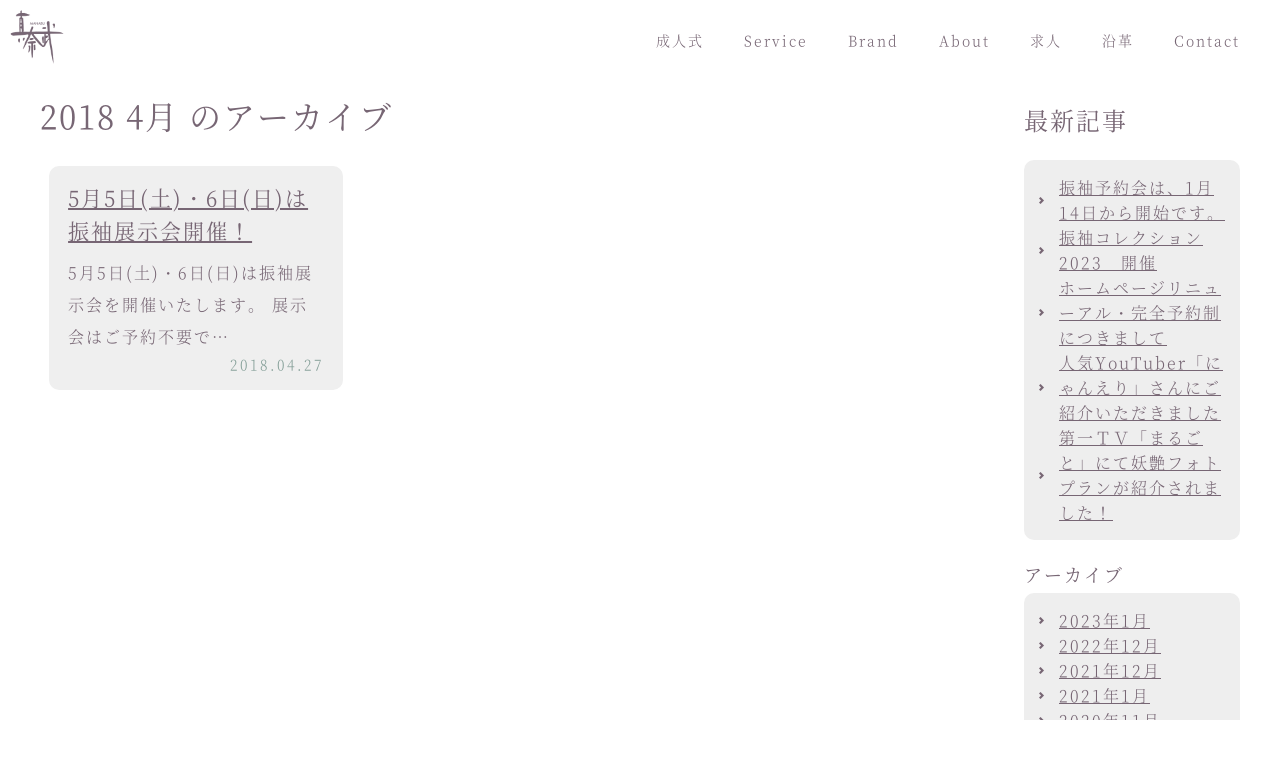

--- FILE ---
content_type: text/html; charset=UTF-8
request_url: https://k-manabu.com/2018/04/
body_size: 8640
content:



<!DOCTYPE html>
<head>
<script>
  (function(i,s,o,g,r,a,m){i['GoogleAnalyticsObject']=r;i[r]=i[r]||function(){
  (i[r].q=i[r].q||[]).push(arguments)},i[r].l=1*new Date();a=s.createElement(o),
  m=s.getElementsByTagName(o)[0];a.async=1;a.src=g;m.parentNode.insertBefore(a,m)
  })(window,document,'script','https://www.google-analytics.com/analytics.js','ga');

  ga('create', 'UA-103775009-1', 'auto');
  ga('send', 'pageview');

</script>
<meta http-equiv="Content-Type" content="text/html; charset=utf-8" />
<meta name="viewport" content="width=device-width, initial-scale=1.0">
<meta http-equiv="X-UA-Compatible" content="IE=edge">
<title>成人式 振袖 男袴レンタルは静岡県静岡市の真奈武（まなぶ）衣装: &raquo; 2018 &raquo; 4月</title>
<meta name="Keywords" content="静岡県静岡市,成人式,振袖,男袴,着物,レンタル" />
<meta name="Description" content="成人式 振袖 男袴レンタルは静岡県静岡市の真奈武（まなぶ）衣装" />
<link href="https://k-manabu.com/wp-content/themes/sd_theme/style.css" rel="stylesheet" type="text/css" media="screen" />
<link href="/wp_design/css/pc.css" rel="stylesheet" type="text/css" media="all and (min-width: 641px)">
<link href="/wp_design/css/sp.css" rel="stylesheet" type="text/css" media="all and (max-width: 640px)">
<link rel="stylesheet" type="text/css" href="/wp_design/css/slick.css">
<link rel="stylesheet" type="text/css" href="/wp_design/css/slick-theme.css">
<link rel="alternate" type="application/rss+xml" title="成人式 振袖 男袴レンタルは静岡県静岡市の真奈武（まなぶ）衣装 RSS Feed" href="https://k-manabu.com/feed/" />
<link rel="alternate" type="application/rss+xml" title="RSS 2.0" href="https://k-manabu.com/feed/" />
<link rel="alternate" type="text/xml" title="RSS .92" href="https://k-manabu.com/feed/rss/" />
<link rel="alternate" type="application/atom+xml" title="Atom 1.0" href="https://k-manabu.com/feed/atom/" />
<link rel="pingback" href="https://k-manabu.com/xmlrpc.php" />
	<link rel='archives' title='2023年1月' href='https://k-manabu.com/2023/01/' />
	<link rel='archives' title='2022年12月' href='https://k-manabu.com/2022/12/' />
	<link rel='archives' title='2021年12月' href='https://k-manabu.com/2021/12/' />
	<link rel='archives' title='2021年1月' href='https://k-manabu.com/2021/01/' />
	<link rel='archives' title='2020年11月' href='https://k-manabu.com/2020/11/' />
	<link rel='archives' title='2020年8月' href='https://k-manabu.com/2020/08/' />
	<link rel='archives' title='2020年2月' href='https://k-manabu.com/2020/02/' />
	<link rel='archives' title='2020年1月' href='https://k-manabu.com/2020/01/' />
	<link rel='archives' title='2019年12月' href='https://k-manabu.com/2019/12/' />
	<link rel='archives' title='2019年11月' href='https://k-manabu.com/2019/11/' />
	<link rel='archives' title='2019年9月' href='https://k-manabu.com/2019/09/' />
	<link rel='archives' title='2019年8月' href='https://k-manabu.com/2019/08/' />
	<link rel='archives' title='2019年7月' href='https://k-manabu.com/2019/07/' />
	<link rel='archives' title='2019年5月' href='https://k-manabu.com/2019/05/' />
	<link rel='archives' title='2019年4月' href='https://k-manabu.com/2019/04/' />
	<link rel='archives' title='2019年3月' href='https://k-manabu.com/2019/03/' />
	<link rel='archives' title='2019年2月' href='https://k-manabu.com/2019/02/' />
	<link rel='archives' title='2018年12月' href='https://k-manabu.com/2018/12/' />
	<link rel='archives' title='2018年10月' href='https://k-manabu.com/2018/10/' />
	<link rel='archives' title='2018年9月' href='https://k-manabu.com/2018/09/' />
	<link rel='archives' title='2018年8月' href='https://k-manabu.com/2018/08/' />
	<link rel='archives' title='2018年7月' href='https://k-manabu.com/2018/07/' />
	<link rel='archives' title='2018年5月' href='https://k-manabu.com/2018/05/' />
	<link rel='archives' title='2018年4月' href='https://k-manabu.com/2018/04/' />
	<link rel='archives' title='2018年3月' href='https://k-manabu.com/2018/03/' />
<!--[if lt IE 9]>
<script src="/js/dist/html5shiv.js"></script>
<script src="http://css3-mediaqueries-js.googlecode.com/svn/trunk/css3-mediaqueries.js"></script>
<![endif]-->
<meta name='robots' content='max-image-preview:large' />
	<style>img:is([sizes="auto" i], [sizes^="auto," i]) { contain-intrinsic-size: 3000px 1500px }</style>
			<!-- This site uses the Google Analytics by MonsterInsights plugin v9.3.0 - Using Analytics tracking - https://www.monsterinsights.com/ -->
		<!-- Note: MonsterInsights is not currently configured on this site. The site owner needs to authenticate with Google Analytics in the MonsterInsights settings panel. -->
					<!-- No tracking code set -->
				<!-- / Google Analytics by MonsterInsights -->
		<script type="text/javascript">
/* <![CDATA[ */
window._wpemojiSettings = {"baseUrl":"https:\/\/s.w.org\/images\/core\/emoji\/15.0.3\/72x72\/","ext":".png","svgUrl":"https:\/\/s.w.org\/images\/core\/emoji\/15.0.3\/svg\/","svgExt":".svg","source":{"concatemoji":"https:\/\/k-manabu.com\/wp-includes\/js\/wp-emoji-release.min.js?ver=6.7.4"}};
/*! This file is auto-generated */
!function(i,n){var o,s,e;function c(e){try{var t={supportTests:e,timestamp:(new Date).valueOf()};sessionStorage.setItem(o,JSON.stringify(t))}catch(e){}}function p(e,t,n){e.clearRect(0,0,e.canvas.width,e.canvas.height),e.fillText(t,0,0);var t=new Uint32Array(e.getImageData(0,0,e.canvas.width,e.canvas.height).data),r=(e.clearRect(0,0,e.canvas.width,e.canvas.height),e.fillText(n,0,0),new Uint32Array(e.getImageData(0,0,e.canvas.width,e.canvas.height).data));return t.every(function(e,t){return e===r[t]})}function u(e,t,n){switch(t){case"flag":return n(e,"\ud83c\udff3\ufe0f\u200d\u26a7\ufe0f","\ud83c\udff3\ufe0f\u200b\u26a7\ufe0f")?!1:!n(e,"\ud83c\uddfa\ud83c\uddf3","\ud83c\uddfa\u200b\ud83c\uddf3")&&!n(e,"\ud83c\udff4\udb40\udc67\udb40\udc62\udb40\udc65\udb40\udc6e\udb40\udc67\udb40\udc7f","\ud83c\udff4\u200b\udb40\udc67\u200b\udb40\udc62\u200b\udb40\udc65\u200b\udb40\udc6e\u200b\udb40\udc67\u200b\udb40\udc7f");case"emoji":return!n(e,"\ud83d\udc26\u200d\u2b1b","\ud83d\udc26\u200b\u2b1b")}return!1}function f(e,t,n){var r="undefined"!=typeof WorkerGlobalScope&&self instanceof WorkerGlobalScope?new OffscreenCanvas(300,150):i.createElement("canvas"),a=r.getContext("2d",{willReadFrequently:!0}),o=(a.textBaseline="top",a.font="600 32px Arial",{});return e.forEach(function(e){o[e]=t(a,e,n)}),o}function t(e){var t=i.createElement("script");t.src=e,t.defer=!0,i.head.appendChild(t)}"undefined"!=typeof Promise&&(o="wpEmojiSettingsSupports",s=["flag","emoji"],n.supports={everything:!0,everythingExceptFlag:!0},e=new Promise(function(e){i.addEventListener("DOMContentLoaded",e,{once:!0})}),new Promise(function(t){var n=function(){try{var e=JSON.parse(sessionStorage.getItem(o));if("object"==typeof e&&"number"==typeof e.timestamp&&(new Date).valueOf()<e.timestamp+604800&&"object"==typeof e.supportTests)return e.supportTests}catch(e){}return null}();if(!n){if("undefined"!=typeof Worker&&"undefined"!=typeof OffscreenCanvas&&"undefined"!=typeof URL&&URL.createObjectURL&&"undefined"!=typeof Blob)try{var e="postMessage("+f.toString()+"("+[JSON.stringify(s),u.toString(),p.toString()].join(",")+"));",r=new Blob([e],{type:"text/javascript"}),a=new Worker(URL.createObjectURL(r),{name:"wpTestEmojiSupports"});return void(a.onmessage=function(e){c(n=e.data),a.terminate(),t(n)})}catch(e){}c(n=f(s,u,p))}t(n)}).then(function(e){for(var t in e)n.supports[t]=e[t],n.supports.everything=n.supports.everything&&n.supports[t],"flag"!==t&&(n.supports.everythingExceptFlag=n.supports.everythingExceptFlag&&n.supports[t]);n.supports.everythingExceptFlag=n.supports.everythingExceptFlag&&!n.supports.flag,n.DOMReady=!1,n.readyCallback=function(){n.DOMReady=!0}}).then(function(){return e}).then(function(){var e;n.supports.everything||(n.readyCallback(),(e=n.source||{}).concatemoji?t(e.concatemoji):e.wpemoji&&e.twemoji&&(t(e.twemoji),t(e.wpemoji)))}))}((window,document),window._wpemojiSettings);
/* ]]> */
</script>
<style id='wp-emoji-styles-inline-css' type='text/css'>

	img.wp-smiley, img.emoji {
		display: inline !important;
		border: none !important;
		box-shadow: none !important;
		height: 1em !important;
		width: 1em !important;
		margin: 0 0.07em !important;
		vertical-align: -0.1em !important;
		background: none !important;
		padding: 0 !important;
	}
</style>
<link rel='stylesheet' id='wp-block-library-css' href='https://k-manabu.com/wp-includes/css/dist/block-library/style.min.css?ver=6.7.4' type='text/css' media='all' />
<style id='classic-theme-styles-inline-css' type='text/css'>
/*! This file is auto-generated */
.wp-block-button__link{color:#fff;background-color:#32373c;border-radius:9999px;box-shadow:none;text-decoration:none;padding:calc(.667em + 2px) calc(1.333em + 2px);font-size:1.125em}.wp-block-file__button{background:#32373c;color:#fff;text-decoration:none}
</style>
<style id='global-styles-inline-css' type='text/css'>
:root{--wp--preset--aspect-ratio--square: 1;--wp--preset--aspect-ratio--4-3: 4/3;--wp--preset--aspect-ratio--3-4: 3/4;--wp--preset--aspect-ratio--3-2: 3/2;--wp--preset--aspect-ratio--2-3: 2/3;--wp--preset--aspect-ratio--16-9: 16/9;--wp--preset--aspect-ratio--9-16: 9/16;--wp--preset--color--black: #000000;--wp--preset--color--cyan-bluish-gray: #abb8c3;--wp--preset--color--white: #ffffff;--wp--preset--color--pale-pink: #f78da7;--wp--preset--color--vivid-red: #cf2e2e;--wp--preset--color--luminous-vivid-orange: #ff6900;--wp--preset--color--luminous-vivid-amber: #fcb900;--wp--preset--color--light-green-cyan: #7bdcb5;--wp--preset--color--vivid-green-cyan: #00d084;--wp--preset--color--pale-cyan-blue: #8ed1fc;--wp--preset--color--vivid-cyan-blue: #0693e3;--wp--preset--color--vivid-purple: #9b51e0;--wp--preset--gradient--vivid-cyan-blue-to-vivid-purple: linear-gradient(135deg,rgba(6,147,227,1) 0%,rgb(155,81,224) 100%);--wp--preset--gradient--light-green-cyan-to-vivid-green-cyan: linear-gradient(135deg,rgb(122,220,180) 0%,rgb(0,208,130) 100%);--wp--preset--gradient--luminous-vivid-amber-to-luminous-vivid-orange: linear-gradient(135deg,rgba(252,185,0,1) 0%,rgba(255,105,0,1) 100%);--wp--preset--gradient--luminous-vivid-orange-to-vivid-red: linear-gradient(135deg,rgba(255,105,0,1) 0%,rgb(207,46,46) 100%);--wp--preset--gradient--very-light-gray-to-cyan-bluish-gray: linear-gradient(135deg,rgb(238,238,238) 0%,rgb(169,184,195) 100%);--wp--preset--gradient--cool-to-warm-spectrum: linear-gradient(135deg,rgb(74,234,220) 0%,rgb(151,120,209) 20%,rgb(207,42,186) 40%,rgb(238,44,130) 60%,rgb(251,105,98) 80%,rgb(254,248,76) 100%);--wp--preset--gradient--blush-light-purple: linear-gradient(135deg,rgb(255,206,236) 0%,rgb(152,150,240) 100%);--wp--preset--gradient--blush-bordeaux: linear-gradient(135deg,rgb(254,205,165) 0%,rgb(254,45,45) 50%,rgb(107,0,62) 100%);--wp--preset--gradient--luminous-dusk: linear-gradient(135deg,rgb(255,203,112) 0%,rgb(199,81,192) 50%,rgb(65,88,208) 100%);--wp--preset--gradient--pale-ocean: linear-gradient(135deg,rgb(255,245,203) 0%,rgb(182,227,212) 50%,rgb(51,167,181) 100%);--wp--preset--gradient--electric-grass: linear-gradient(135deg,rgb(202,248,128) 0%,rgb(113,206,126) 100%);--wp--preset--gradient--midnight: linear-gradient(135deg,rgb(2,3,129) 0%,rgb(40,116,252) 100%);--wp--preset--font-size--small: 13px;--wp--preset--font-size--medium: 20px;--wp--preset--font-size--large: 36px;--wp--preset--font-size--x-large: 42px;--wp--preset--spacing--20: 0.44rem;--wp--preset--spacing--30: 0.67rem;--wp--preset--spacing--40: 1rem;--wp--preset--spacing--50: 1.5rem;--wp--preset--spacing--60: 2.25rem;--wp--preset--spacing--70: 3.38rem;--wp--preset--spacing--80: 5.06rem;--wp--preset--shadow--natural: 6px 6px 9px rgba(0, 0, 0, 0.2);--wp--preset--shadow--deep: 12px 12px 50px rgba(0, 0, 0, 0.4);--wp--preset--shadow--sharp: 6px 6px 0px rgba(0, 0, 0, 0.2);--wp--preset--shadow--outlined: 6px 6px 0px -3px rgba(255, 255, 255, 1), 6px 6px rgba(0, 0, 0, 1);--wp--preset--shadow--crisp: 6px 6px 0px rgba(0, 0, 0, 1);}:where(.is-layout-flex){gap: 0.5em;}:where(.is-layout-grid){gap: 0.5em;}body .is-layout-flex{display: flex;}.is-layout-flex{flex-wrap: wrap;align-items: center;}.is-layout-flex > :is(*, div){margin: 0;}body .is-layout-grid{display: grid;}.is-layout-grid > :is(*, div){margin: 0;}:where(.wp-block-columns.is-layout-flex){gap: 2em;}:where(.wp-block-columns.is-layout-grid){gap: 2em;}:where(.wp-block-post-template.is-layout-flex){gap: 1.25em;}:where(.wp-block-post-template.is-layout-grid){gap: 1.25em;}.has-black-color{color: var(--wp--preset--color--black) !important;}.has-cyan-bluish-gray-color{color: var(--wp--preset--color--cyan-bluish-gray) !important;}.has-white-color{color: var(--wp--preset--color--white) !important;}.has-pale-pink-color{color: var(--wp--preset--color--pale-pink) !important;}.has-vivid-red-color{color: var(--wp--preset--color--vivid-red) !important;}.has-luminous-vivid-orange-color{color: var(--wp--preset--color--luminous-vivid-orange) !important;}.has-luminous-vivid-amber-color{color: var(--wp--preset--color--luminous-vivid-amber) !important;}.has-light-green-cyan-color{color: var(--wp--preset--color--light-green-cyan) !important;}.has-vivid-green-cyan-color{color: var(--wp--preset--color--vivid-green-cyan) !important;}.has-pale-cyan-blue-color{color: var(--wp--preset--color--pale-cyan-blue) !important;}.has-vivid-cyan-blue-color{color: var(--wp--preset--color--vivid-cyan-blue) !important;}.has-vivid-purple-color{color: var(--wp--preset--color--vivid-purple) !important;}.has-black-background-color{background-color: var(--wp--preset--color--black) !important;}.has-cyan-bluish-gray-background-color{background-color: var(--wp--preset--color--cyan-bluish-gray) !important;}.has-white-background-color{background-color: var(--wp--preset--color--white) !important;}.has-pale-pink-background-color{background-color: var(--wp--preset--color--pale-pink) !important;}.has-vivid-red-background-color{background-color: var(--wp--preset--color--vivid-red) !important;}.has-luminous-vivid-orange-background-color{background-color: var(--wp--preset--color--luminous-vivid-orange) !important;}.has-luminous-vivid-amber-background-color{background-color: var(--wp--preset--color--luminous-vivid-amber) !important;}.has-light-green-cyan-background-color{background-color: var(--wp--preset--color--light-green-cyan) !important;}.has-vivid-green-cyan-background-color{background-color: var(--wp--preset--color--vivid-green-cyan) !important;}.has-pale-cyan-blue-background-color{background-color: var(--wp--preset--color--pale-cyan-blue) !important;}.has-vivid-cyan-blue-background-color{background-color: var(--wp--preset--color--vivid-cyan-blue) !important;}.has-vivid-purple-background-color{background-color: var(--wp--preset--color--vivid-purple) !important;}.has-black-border-color{border-color: var(--wp--preset--color--black) !important;}.has-cyan-bluish-gray-border-color{border-color: var(--wp--preset--color--cyan-bluish-gray) !important;}.has-white-border-color{border-color: var(--wp--preset--color--white) !important;}.has-pale-pink-border-color{border-color: var(--wp--preset--color--pale-pink) !important;}.has-vivid-red-border-color{border-color: var(--wp--preset--color--vivid-red) !important;}.has-luminous-vivid-orange-border-color{border-color: var(--wp--preset--color--luminous-vivid-orange) !important;}.has-luminous-vivid-amber-border-color{border-color: var(--wp--preset--color--luminous-vivid-amber) !important;}.has-light-green-cyan-border-color{border-color: var(--wp--preset--color--light-green-cyan) !important;}.has-vivid-green-cyan-border-color{border-color: var(--wp--preset--color--vivid-green-cyan) !important;}.has-pale-cyan-blue-border-color{border-color: var(--wp--preset--color--pale-cyan-blue) !important;}.has-vivid-cyan-blue-border-color{border-color: var(--wp--preset--color--vivid-cyan-blue) !important;}.has-vivid-purple-border-color{border-color: var(--wp--preset--color--vivid-purple) !important;}.has-vivid-cyan-blue-to-vivid-purple-gradient-background{background: var(--wp--preset--gradient--vivid-cyan-blue-to-vivid-purple) !important;}.has-light-green-cyan-to-vivid-green-cyan-gradient-background{background: var(--wp--preset--gradient--light-green-cyan-to-vivid-green-cyan) !important;}.has-luminous-vivid-amber-to-luminous-vivid-orange-gradient-background{background: var(--wp--preset--gradient--luminous-vivid-amber-to-luminous-vivid-orange) !important;}.has-luminous-vivid-orange-to-vivid-red-gradient-background{background: var(--wp--preset--gradient--luminous-vivid-orange-to-vivid-red) !important;}.has-very-light-gray-to-cyan-bluish-gray-gradient-background{background: var(--wp--preset--gradient--very-light-gray-to-cyan-bluish-gray) !important;}.has-cool-to-warm-spectrum-gradient-background{background: var(--wp--preset--gradient--cool-to-warm-spectrum) !important;}.has-blush-light-purple-gradient-background{background: var(--wp--preset--gradient--blush-light-purple) !important;}.has-blush-bordeaux-gradient-background{background: var(--wp--preset--gradient--blush-bordeaux) !important;}.has-luminous-dusk-gradient-background{background: var(--wp--preset--gradient--luminous-dusk) !important;}.has-pale-ocean-gradient-background{background: var(--wp--preset--gradient--pale-ocean) !important;}.has-electric-grass-gradient-background{background: var(--wp--preset--gradient--electric-grass) !important;}.has-midnight-gradient-background{background: var(--wp--preset--gradient--midnight) !important;}.has-small-font-size{font-size: var(--wp--preset--font-size--small) !important;}.has-medium-font-size{font-size: var(--wp--preset--font-size--medium) !important;}.has-large-font-size{font-size: var(--wp--preset--font-size--large) !important;}.has-x-large-font-size{font-size: var(--wp--preset--font-size--x-large) !important;}
:where(.wp-block-post-template.is-layout-flex){gap: 1.25em;}:where(.wp-block-post-template.is-layout-grid){gap: 1.25em;}
:where(.wp-block-columns.is-layout-flex){gap: 2em;}:where(.wp-block-columns.is-layout-grid){gap: 2em;}
:root :where(.wp-block-pullquote){font-size: 1.5em;line-height: 1.6;}
</style>
<link rel='stylesheet' id='contact-form-7-css' href='https://k-manabu.com/wp-content/plugins/contact-form-7/includes/css/styles.css?ver=6.0.6' type='text/css' media='all' />
<style id='contact-form-7-inline-css' type='text/css'>
.wpcf7 .wpcf7-recaptcha iframe {margin-bottom: 0;}.wpcf7 .wpcf7-recaptcha[data-align="center"] > div {margin: 0 auto;}.wpcf7 .wpcf7-recaptcha[data-align="right"] > div {margin: 0 0 0 auto;}
</style>
<link rel='stylesheet' id='lbwps-styles-photoswipe5-main-css' href='https://k-manabu.com/wp-content/plugins/lightbox-photoswipe/assets/ps5/styles/main.css?ver=5.6.1' type='text/css' media='all' />
<style id='akismet-widget-style-inline-css' type='text/css'>

			.a-stats {
				--akismet-color-mid-green: #357b49;
				--akismet-color-white: #fff;
				--akismet-color-light-grey: #f6f7f7;

				max-width: 350px;
				width: auto;
			}

			.a-stats * {
				all: unset;
				box-sizing: border-box;
			}

			.a-stats strong {
				font-weight: 600;
			}

			.a-stats a.a-stats__link,
			.a-stats a.a-stats__link:visited,
			.a-stats a.a-stats__link:active {
				background: var(--akismet-color-mid-green);
				border: none;
				box-shadow: none;
				border-radius: 8px;
				color: var(--akismet-color-white);
				cursor: pointer;
				display: block;
				font-family: -apple-system, BlinkMacSystemFont, 'Segoe UI', 'Roboto', 'Oxygen-Sans', 'Ubuntu', 'Cantarell', 'Helvetica Neue', sans-serif;
				font-weight: 500;
				padding: 12px;
				text-align: center;
				text-decoration: none;
				transition: all 0.2s ease;
			}

			/* Extra specificity to deal with TwentyTwentyOne focus style */
			.widget .a-stats a.a-stats__link:focus {
				background: var(--akismet-color-mid-green);
				color: var(--akismet-color-white);
				text-decoration: none;
			}

			.a-stats a.a-stats__link:hover {
				filter: brightness(110%);
				box-shadow: 0 4px 12px rgba(0, 0, 0, 0.06), 0 0 2px rgba(0, 0, 0, 0.16);
			}

			.a-stats .count {
				color: var(--akismet-color-white);
				display: block;
				font-size: 1.5em;
				line-height: 1.4;
				padding: 0 13px;
				white-space: nowrap;
			}
		
</style>
<link rel="https://api.w.org/" href="https://k-manabu.com/wp-json/" /><link rel="EditURI" type="application/rsd+xml" title="RSD" href="https://k-manabu.com/xmlrpc.php?rsd" />
<meta name="generator" content="WordPress 6.7.4" />
<style type="text/css">.recentcomments a{display:inline !important;padding:0 !important;margin:0 !important;}</style></head>

<body>
	
<!-- ヘッダーここから -->
<header id="header-2023">
	<h1><a href="/">衣装レンタルの真奈武</a></h1>
	<a class="nav-button" href="#">
		<span></span>
		<span></span>
		<span></span>
    </a>
    <nav class="nav-wrap">
		<ul class="gNav">
			<li><a href="/lp/coming_of_age.html">成人式</a></li>
			<li><a href="/service">Service</a></li>
			<li><a href="/brand">Brand</a></li>
			<li><a href="/about">About</a></li>
			<li><a href="/job_offer.html">求人</a></li>
			<li><a href="/history">沿革</a></li>
			<li><a href="/contact">Contact</a></li>
			<!--<li class="store"><a href="https://www.rakuten.ne.jp/gold/r-kimonoshop/" target="_blank">Onilne Store</a></li>-->
		</ul>
	</nav>
</header>
<!-- ヘッダーここまで --><link href="/wp_design/css/pc_blog.css" rel="stylesheet" type="text/css" media="all and (min-width: 641px)">
<link href="/wp_design/css/sp_blog.css" rel="stylesheet" type="text/css" media="all and (max-width: 640px)">

<!-- category -->
<div id="container" class="blog">
	<div class="inner">

		<div class="main_area">
			<!-- if 投稿が存在するかを確認する条件文 *1 -->
			
			<!-- 投稿一覧の最初を取得 -->
						<!-- カテゴリーアーカイブの場合 *2 -->
						<!-- 年月を表示 -->
			<h2 class="title blog">
				2018 4月 のアーカイブ</h2>
			<!-- 年別アーカイブの場合 *2 -->
			
			<!-- navi -->
			<div class="navigation">
				<div class="alignleft">
									</div>
				<div class="alignright">
									</div>
			</div>
			<!-- /navi -->

			<ul class="blog_list">
			
			<!-- a blog -->
			<li class="a_blog">
				<h3 id="post-52" class="sub_title"><a href="https://k-manabu.com/5%e6%9c%885%e6%97%a5%e5%9c%9f%e3%83%bb6%e6%97%a5%e6%97%a5%e3%81%af%e6%8c%af%e8%a2%96%e5%b1%95%e7%a4%ba%e4%bc%9a%e9%96%8b%e5%82%ac%ef%bc%81/" rel="bookmark" title="Permanent Link to 5月5日(土)・6日(日)は振袖展示会開催！">5月5日(土)・6日(日)は振袖展示会開催！</a></h3>
				<div class="entry">
					<div class="icatch">
											</div>
					5月5日(土)・6日(日)は振袖展示会を開催いたします。
展示会はご予約不要で…					<div class="date">2018.04.27</div>
				</div>
				<!-- /entry -->
			</li>
			<!-- /a blog -->

			<!-- *3 の終わり -->
						</ul>
				
			<div class="navigation">
				<!-- 次へのリンクを表示 -->
				<div class="alignleft">
									</div>
				<!-- 前へのリンクを表示 -->
				<div class="alignright">
									</div>
			</div>
			<!-- *1 が成り立たない場合 -->
					</div>
		<!-- main -->

		<!-- side -->
		<div id="side">
			<div class="blog_list">
				<h3>最新記事</h3>
								<ul>
															<li>
						<a href="https://k-manabu.com/%e6%8c%af%e8%a2%96%e4%ba%88%e7%b4%84%e4%bc%9a%e3%81%af%e3%80%811%e6%9c%8814%e6%97%a5%e3%81%8b%e3%82%89%e9%96%8b%e5%a7%8b%e3%81%a7%e3%81%99%e3%80%82/" title="振袖予約会は、1月14日から開始です。">
							振袖予約会は、1月14日から開始です。						</a>
					</li>
										<li>
						<a href="https://k-manabu.com/%e6%8c%af%e8%a2%96%e3%82%b3%e3%83%ac%e3%82%af%e3%82%b7%e3%83%a7%e3%83%b32023%e3%80%80%e9%96%8b%e5%82%ac/" title="振袖コレクション2023　開催">
							振袖コレクション2023　開催						</a>
					</li>
										<li>
						<a href="https://k-manabu.com/%e3%83%9b%e3%83%bc%e3%83%a0%e3%83%9a%e3%83%bc%e3%82%b8%e3%83%aa%e3%83%8b%e3%83%a5%e3%83%bc%e3%82%a2%e3%83%ab%e3%83%bb%e5%ae%8c%e5%85%a8%e4%ba%88%e7%b4%84%e5%88%b6%e3%81%ab%e3%81%a4%e3%81%8d%e3%81%be/" title="ホームページリニューアル・完全予約制につきまして">
							ホームページリニューアル・完全予約制につきまして						</a>
					</li>
										<li>
						<a href="https://k-manabu.com/%e4%ba%ba%e6%b0%97youtuber%e3%80%8c%e3%81%ab%e3%82%83%e3%82%93%e3%81%88%e3%82%8a%e3%80%8d%e3%81%95%e3%82%93%e3%81%ab%e3%81%94%e7%b4%b9%e4%bb%8b%e3%81%84%e3%81%9f%e3%81%a0%e3%81%8d%e3%81%be%e3%81%97/" title="人気YouTuber「にゃんえり」さんにご紹介いただきました">
							人気YouTuber「にゃんえり」さんにご紹介いただきました						</a>
					</li>
										<li>
						<a href="https://k-manabu.com/%e7%ac%ac%e4%b8%80%ef%bd%94%ef%bd%96%e3%80%8c%e3%81%be%e3%82%8b%e3%81%94%e3%81%a8%e3%80%8d%e3%81%ab%e3%81%a6%e5%a6%96%e8%89%b6%e3%83%95%e3%82%a9%e3%83%88%e3%83%97%e3%83%a9%e3%83%b3%e3%81%8c%e7%b4%b9/" title="第一ＴＶ「まるごと」にて妖艶フォトプランが紹介されました！">
							第一ＴＶ「まるごと」にて妖艶フォトプランが紹介されました！						</a>
					</li>
									</ul>
			</div>
			<div class="blog_list">
				<h3 class="s_title">アーカイブ</h3>
				<ul class="post_list">
						<li><a href='https://k-manabu.com/2023/01/'>2023年1月</a></li>
	<li><a href='https://k-manabu.com/2022/12/'>2022年12月</a></li>
	<li><a href='https://k-manabu.com/2021/12/'>2021年12月</a></li>
	<li><a href='https://k-manabu.com/2021/01/'>2021年1月</a></li>
	<li><a href='https://k-manabu.com/2020/11/'>2020年11月</a></li>
	<li><a href='https://k-manabu.com/2020/08/'>2020年8月</a></li>
	<li><a href='https://k-manabu.com/2020/02/'>2020年2月</a></li>
	<li><a href='https://k-manabu.com/2020/01/'>2020年1月</a></li>
	<li><a href='https://k-manabu.com/2019/12/'>2019年12月</a></li>
	<li><a href='https://k-manabu.com/2019/11/'>2019年11月</a></li>
	<li><a href='https://k-manabu.com/2019/09/'>2019年9月</a></li>
	<li><a href='https://k-manabu.com/2019/08/'>2019年8月</a></li>
	<li><a href='https://k-manabu.com/2019/07/'>2019年7月</a></li>
	<li><a href='https://k-manabu.com/2019/05/'>2019年5月</a></li>
	<li><a href='https://k-manabu.com/2019/04/'>2019年4月</a></li>
	<li><a href='https://k-manabu.com/2019/03/'>2019年3月</a></li>
	<li><a href='https://k-manabu.com/2019/02/'>2019年2月</a></li>
	<li><a href='https://k-manabu.com/2018/12/'>2018年12月</a></li>
	<li><a href='https://k-manabu.com/2018/10/'>2018年10月</a></li>
	<li><a href='https://k-manabu.com/2018/09/'>2018年9月</a></li>
	<li><a href='https://k-manabu.com/2018/08/'>2018年8月</a></li>
	<li><a href='https://k-manabu.com/2018/07/'>2018年7月</a></li>
	<li><a href='https://k-manabu.com/2018/05/'>2018年5月</a></li>
	<li><a href='https://k-manabu.com/2018/04/' aria-current="page">2018年4月</a></li>
	<li><a href='https://k-manabu.com/2018/03/'>2018年3月</a></li>
				</ul>
			</div>
			<div class="blog_list">
				<h3 class="s_title">カテゴリー</h3>
				<ul>
						<li class="cat-item cat-item-4"><a href="https://k-manabu.com/category/news/">お知らせ</a>
</li>
	<li class="cat-item cat-item-1"><a href="https://k-manabu.com/category/%e6%9c%aa%e5%88%86%e9%a1%9e/">未分類</a>
</li>
				</ul>
			</div>
		</div>
		<!-- /side -->
	</div>
</div>
<!-- contents -->

<!--フッターここから-->	
<footer id="footer-2023">
	<div class="inner">
		<div class="shop_info">
			<div class="logo"><img src="/wp_design/img/common/logo.png" alt="ロゴ"></div>
			<div class="links">
			    <a href="/lp/coming_of_age.html">成人式</a>
				<a href="/service">Service</a>
				<a href="/brand">Brand</a>
				<a href="/about">About</a>
				<a href="/job_offer.html">求人</a>
				<a href="/history">沿革</a>
				<a href="/contact">Contact</a>
				<!--<a href="https://www.rakuten.ne.jp/gold/r-kimonoshop/" target="_blank" class="f-store">OnilneStore</a>-->
			</div>
			<div class="adress">
				<h3>真奈武衣装店</h3>
				<p>〒422-8076 静岡市駿河区八幡5-9-18<br>
					TEL：054-284-7255　<br class="sp">FAX：054-284-7319</p>
			</div>
			<div class="payment">
				<img src="/wp_design/img/common/footer/payment.jpg" alt="VISA MasterCard Nicos DC UFJ MUFG JCBでお支払い可能です">
			</div>
		</div>
		<iframe src="https://www.google.com/maps/embed?pb=!1m18!1m12!1m3!1d3269.6148617379963!2d138.39772791523941!3d34.966260580367134!2m3!1f0!2f0!3f0!3m2!1i1024!2i768!4f13.1!3m3!1m2!1s0x601a361e1309894d%3A0x815e32252984073a!2z44CSNDIyLTgwNzYg6Z2Z5bKh55yM6Z2Z5bKh5biC6ae_5rKz5Yy65YWr5bmh77yV5LiB55uu77yZ4oiS77yR77yY!5e0!3m2!1sja!2sjp!4v1520855189694" width="600" height="450" frameborder="0" style="border:0" allowfullscreen></iframe>
		<div class="copy">(C) 2023- MANABU Co.,Ltd.</div>
	</div>
</footer>
<!--フッターここまで-->	

<!--ご予約はこちら ここから
<div class="yoyaku_ico"><a href="https://k-manabu.com/contact/" target="_blank"><img src="/wp_design/img/common/ico/yoyaku.png" alt="完全予約制 ご予約はこちら"></a></div>
-->
<!--LINE
<div class="line_ico"><a href="https://line.me/R/ti/p/%40eqi5410p" target="_blank"><img src="/wp_design/img/common/ico/line.png" alt="LINEで問い合わせ"></a></div>
-->
<!--LINE
<div class="line_ico"><a href="https://line.me/R/ti/p/%40eqi5410p" target="_blank"><img src="https://k-manabu.com/lp/img/bnr/line.png" alt="LINEで来店予約" class="pc"><img src="https://k-manabu.com/lp/img/bnr/line-sp.png" alt="LINEで来店予約" class="sp"></a></div>
-->

<script src="https://code.jquery.com/jquery-2.2.0.min.js" type="text/javascript"></script>
<script src="/wp_design/js/hamburger.js"></script>
<script src="/wp_design/js/slick.min.js"></script>
<script src="/wp_design/js/script.js"></script>

<link rel="stylesheet" href="/wp_design/css/colorbox.css">
<script src="/wp_design/js/jquery.colorbox-min.js"></script>
<script>
$(function(){
  jQuery('.colorbox').colorbox({
	open:true,
	iframe: true,
	innerWidth: "60%",
	innerHeight: 500,
	closeButton: true
  });
});
</script>

<script type="text/javascript" src="https://k-manabu.com/wp-includes/js/dist/hooks.min.js?ver=4d63a3d491d11ffd8ac6" id="wp-hooks-js"></script>
<script type="text/javascript" src="https://k-manabu.com/wp-includes/js/dist/i18n.min.js?ver=5e580eb46a90c2b997e6" id="wp-i18n-js"></script>
<script type="text/javascript" id="wp-i18n-js-after">
/* <![CDATA[ */
wp.i18n.setLocaleData( { 'text direction\u0004ltr': [ 'ltr' ] } );
/* ]]> */
</script>
<script type="text/javascript" src="https://k-manabu.com/wp-content/plugins/contact-form-7/includes/swv/js/index.js?ver=6.0.6" id="swv-js"></script>
<script type="text/javascript" id="contact-form-7-js-translations">
/* <![CDATA[ */
( function( domain, translations ) {
	var localeData = translations.locale_data[ domain ] || translations.locale_data.messages;
	localeData[""].domain = domain;
	wp.i18n.setLocaleData( localeData, domain );
} )( "contact-form-7", {"translation-revision-date":"2025-04-11 06:42:50+0000","generator":"GlotPress\/4.0.1","domain":"messages","locale_data":{"messages":{"":{"domain":"messages","plural-forms":"nplurals=1; plural=0;","lang":"ja_JP"},"This contact form is placed in the wrong place.":["\u3053\u306e\u30b3\u30f3\u30bf\u30af\u30c8\u30d5\u30a9\u30fc\u30e0\u306f\u9593\u9055\u3063\u305f\u4f4d\u7f6e\u306b\u7f6e\u304b\u308c\u3066\u3044\u307e\u3059\u3002"],"Error:":["\u30a8\u30e9\u30fc:"]}},"comment":{"reference":"includes\/js\/index.js"}} );
/* ]]> */
</script>
<script type="text/javascript" id="contact-form-7-js-before">
/* <![CDATA[ */
var wpcf7 = {
    "api": {
        "root": "https:\/\/k-manabu.com\/wp-json\/",
        "namespace": "contact-form-7\/v1"
    }
};
/* ]]> */
</script>
<script type="text/javascript" src="https://k-manabu.com/wp-content/plugins/contact-form-7/includes/js/index.js?ver=6.0.6" id="contact-form-7-js"></script>
<script type="text/javascript" id="lbwps-photoswipe5-js-extra">
/* <![CDATA[ */
var lbwpsOptions = {"label_facebook":"Share on Facebook","label_twitter":"Tweet","label_pinterest":"Pin it","label_download":"Download image","label_copyurl":"Copy image URL","label_ui_close":"Close [Esc]","label_ui_zoom":"Zoom","label_ui_prev":"Previous [\u2190]","label_ui_next":"Next [\u2192]","label_ui_error":"The image cannot be loaded","label_ui_fullscreen":"Toggle fullscreen [F]","share_facebook":"1","share_twitter":"1","share_pinterest":"1","share_download":"1","share_direct":"0","share_copyurl":"0","close_on_drag":"1","history":"1","show_counter":"1","show_fullscreen":"1","show_zoom":"1","show_caption":"1","loop":"1","pinchtoclose":"1","taptotoggle":"1","close_on_click":"1","fulldesktop":"0","use_alt":"0","usecaption":"1","desktop_slider":"1","share_custom_label":"","share_custom_link":"","wheelmode":"close","spacing":"12","idletime":"4000","hide_scrollbars":"1","caption_type":"overlay","bg_opacity":"100","padding_left":"0","padding_top":"0","padding_right":"0","padding_bottom":"0"};
/* ]]> */
</script>
<script type="module" src="https://k-manabu.com/wp-content/plugins/lightbox-photoswipe/assets/ps5/frontend.min.js?ver=5.6.1"></script></body>
</html>

--- FILE ---
content_type: text/css
request_url: https://k-manabu.com/wp-content/themes/sd_theme/style.css
body_size: 451
content:
/*
Theme Name: sd_theme
Author: starsdesign Co.,LTD.
Author URI: https://www.starsdesign.co.jp/
Description: This theme design company of Japan "STARS DESIGN" was produced in 2017. Design is the versatile theme.
Version: 1
*/

@charset "UTF-8";
/* CSS Document */

@font-face {
  font-family: 'Noto Serif Japanese';
  font-style: normal;
  font-weight: 200;
  src: url(/wp_design/font/NotoSerif-Light.otf) format('opentype');
}
@font-face {
  font-family: 'Noto Serif Japanese';
  font-style: normal;
  font-weight: 400;
  src: url(/wp_design/font/NotoSerif-Regular.otf) format('opentype');
 }
@font-face {
  font-family: 'Noto Serif Japanese';
  font-style: normal;
  font-weight: 600;
  src: url(/wp_design/font/NotoSerif-Bold.otf) format('opentype');
 }


body {
	margin: 0;
	padding: 0;
	font-size: 16px;
	line-height: 200%;
	font-family: 'Noto Serif Japanese', serif;
	font-weight: 200;
	color: #776674;
	letter-spacing: 2px;
}
img {
	vertical-align: bottom;
	border: 0;
}
a {
	transition: 0.8s;
	color: #776674;
}
a:hover {
	filter:alpha(opacity=70);
	-moz-opacity: 0.7;
	opacity: 0.7;
	text-decoration: none;
}
h2, h3, h4 {
	font-weight: 400;
}

.t_red { color: #C00; }
.t_center { text-align: center; }


.ani {
  transition: opacity 1.5s;
  -moz-transition: opacity 1.5s;
  -webkit-transition: opacity 1.5s;
  -o-transition: opacity 1.5s;
  transition: transform 1.5s;
  -moz-transition: transform 1.5s;
  -webkit-transition: transform 1.5s;
  -o-transition: transform 1.5s;
}

--- FILE ---
content_type: text/css
request_url: https://k-manabu.com/wp_design/css/pc.css
body_size: 6989
content:
@charset "UTF-8";
/* CSS Document */

body {
	min-width: 1280px;
	font-feature-settings: "palt";
    margin: 0;
    padding: 0;
}
@media all and (max-width: 1024px) {
    body {
        min-width:initial;
    }
}
@media all and (max-width: 1024px) {
    body {
        max-width:100%;
    }
}
.sp {
	display: none;
}
.inner {
	width: 1200px;
	margin: 0 auto;
}
@media all and (max-width: 1024px) {
    .inner {
        width:initial;
        padding: 15px;
        box-sizing: border-box;
    }
}

h1, h2, h3, h4, h5, div, section, article, header, footer, nav, a, dl, dt, dd, span {
    box-sizing: border-box;
}

/* header */
header {
    position: fixed;
    width: 100vw;
    margin: 0;
    padding: 0;
    top: 0;
    background: #FFF;
    z-index: 800;
    height: 80px;
    display: flex;
    justify-content: space-between;
    flex-wrap: wrap;
    align-items: center;
}
header h1 {
	margin: 0;
	padding: 0 0 0 10px;
	width: 5%;
}
@media all and (max-width: 1024px) {
    header h1 {
        width: 10%;
    }
}
header h1 a {
	display: block;
	background: url(../img/common/logo.png) no-repeat;
	background-size: contain;
	height: 60px;
	text-indent: -9999px;
}
header .nav-wrap {
    max-width: 60%;
}
@media all and (max-width: 1024px) {
    header .nav-wrap {
        max-width: 70%;
    }
}
header ul.gNav {
	list-style: none;
	padding: 0;
	margin: 0;
	width: 100%;
    display: flex;
    justify-content: space-between;
}
header ul.gNav li {
	margin: 0 10px;
	padding: 0;
	font-size: 14px;
}
header ul.gNav li a {
	color: #776674;
	padding: 0 10px;
	text-align: center;
	vertical-align: middle;
	text-decoration: none;
	display: table-cell;
    line-height: 110%;
}
@media all and (max-width: 1024px) {
	header ul.gNav li a {
		padding: 0;
		width: 20%;
	}
}
header ul.info {
	list-style: none;
	padding: 0;
	margin: 0;
	width: 20%;
}
header ul.info > li{ display: flex; }
header ul.info li {
	padding: 0;
	margin: 0;
    line-height: 120%;
}
header ul.info li.tel {
	width: 60%;
	background: #fcdccf url(../img/common/tel.png) no-repeat 50% 50%;
	background-size: 200px;
	text-indent: -9999px;
    padding: 30px 0;
}
header ul.info li.contact {
	width: 100%;
}
header ul.info li.contact a {
	background: #829d96;
	color: #FFF;
	width: 100%;
	text-align: center;
	text-decoration: none;
    display: block;
    padding: 30px 0;
}
@media all and (max-width: 1000px) {
	/*
    header ul.info {
       width: 100%;
    }
	*/
    header ul.info li {
	    font-size: 13px;
    }
    header ul.info li.tel {
        width: 50%;
	    background-size: 50%;
    }
	/*
    header ul.info li.contact {
        width: 25%;
    }
	*/
    header ul.info li.contact a {
        font-size: 14px;
    }
}
header .attention {
    width: 100%;
    text-align: center;
    padding: 5px;
    background :#972123;
    color: #FFF;
	font-size: 14px;
}

#container {
	margin-top: 48px;
}
@media all and (max-width: 1024px) {
    #container {
        margin-top: 115px;
    }
}

/* main img */
#main_3 {
	height: auto;
    width: 100%;
    background: url("../img/top/main/main.jpg") 0 0;
    height: 75vh;
    background-size: cover;
    display: flex;
    align-items: center;
    padding-left: 5%;
	margin-top: 115px;
}
@media all and (max-width: 1024px) {
    #main_3 {
		padding-top: 0;
		height: 40vh !important;
		background-size: cover;
		background-position: center;
		background-repeat: no-repeat;
    }
}

#main_3 .logo {
	width: 440px;
}

@media all and (max-width: 1024px) {
    #main_3 .logo {
        top: 37%;
		left: 5%;
		width: 400px;
    }
}

#main_3 .logo img {
	width: 100%;
	height: auto;
}
#main_3 img {
    height: auto;
    width: 100%;
}

/*
#main_img {
    height: 700px;
	overflow: hidden;
	position: relative;
	z-index: 1;
}
#main_img section img {
	width: 100%;
	height: auto;
}
#main_img .main_inner {
	position: absolute;
	margin: 0;
	top: 0;
	left: 0;
	width: 100%;
	height: 700px;
	background: url(../img/movie/03.png);
}
#main_img h2.logo {
	background: url(../img/common/logo_wh.png) no-repeat;
	background-size: 150px;
	width: 150px;
	height: 150px;
	position: absolute;
	top: 50%;
	right: 150px;
	margin: -75px 0 0 0;
	text-indent: -9999px;
	z-index: 200;
}
#main_img h3 {
	position: absolute;
    top: 50%;
    right: 320px;
    margin: -60px 0 0 0;
    z-index: 200;
    color: #FFF;
    font-weight: bold;
    text-align: left;
    font-size: 36px;
	line-height: 160%;
	text-shadow: 0 0 5px #000;
}
*/
/* main_2 
#main_2 {
	text-align: center;
    padding: 75px 0 40px 0;
    background: #EEE;
}
*/

/* notice */
#notice {
	background: #eee;
	margin: 0;
	padding: 50px 0;
	text-align: center;
}
#notice h2 {
	margin-top: 0; 
	color: #972123;
	padding: 5px 0 0 40px;
	background: url(https://k-manabu.com/wp_design/img/top/notice.png) no-repeat 0 100%;
	background-size: 30px;
	display: inline-block;
	font-weight: bold;
}
#notice p {
	line-height: 180%;
	padding: 0;
	margin: 0;
}
#notice p span {
	color: #972123;
	border-bottom: 1px solid #972123;
	padding-bottom: 3px;
	font-weight: bold;
}

/* news */
#news {
	background: #EEE;
	height: 160px;
}
#news .inner {
	position: relative;
}
#news h2 {
	font-size: 21px;
	line-height: 140%;
	margin: 0;
	padding: 0;
	position: absolute;
	top: 30px;
	left: 0;
}
#news .btn {
	position: absolute;
	top: 65px;
	left: 0;
}
#news .btn a {
	display: block;
	background: #FFF url(../img/common/ico/arrow_purple.png) no-repeat 10px 50%;
	color: #555;
	width: 90px;
	border: #CCC 1px solid;
	text-align: center;
	text-decoration: none;
	border-radius: 50px;
	padding: 1px 0;
	line-height: 140%;
	font-size: 14px;
}
#news ul {
	position: absolute;
	top: 30px;
	left: 150px;
	padding: 0;
	margin: 0;
	list-style: none;
	font-size: 15px;
}
#news ul li .date {
	margin-right: 15px;
}

/* contact2021 */
#contact2021 {
    text-align: center;
    padding: 72px 0 80px 0;
}
#contact2021 .btn {
	margin: 0 auto;
    width: 600px;
}
#contact2021 a {
	width: 100%;
	display: block;
	color: #FFF;
	padding: 20px 0;
	text-align: center;
	vertical-align: middle;
	text-decoration: none;
	border-radius: 5px;
	font-size: 18px;
	margin-top: 10px;
}
#contact2021 a.yoyaku {
	background: #972123;
}

/* about-us */
#about-us {
	display: flex;
	flex-wrap: wrap;
}
#about-us .img-box{
	background: url(../img/top/about-us.jpg) no-repeat 50% 50%;
	width: 45%;
	background-size: cover;
}
#about-us .text-box {
	color: #fff;
	background: #776674;
	width: 55%;
	padding: 150px 80px;
	margin-left: auto;
}
@media screen and (max-width: 1024px) {
	#about-us .text-box {
		padding: 50px 30px;
	}
}
#about-us .text-box p {
	margin: 0;
    font-size: 14px;
    line-height: 200%;
	margin-bottom: 60px;
}
#about-us .text-box dl {
	display: flex;
	flex-wrap: wrap;
	width: 100%;
	max-width: 500px;
	border-top: 1px solid #c0b8be;
    font-size: 14px;
}
#about-us .text-box dt {
	width: 30%;
	margin: 0;
	padding: 20px 0;
	border-bottom: 1px solid #c0b8be;
}
#about-us .text-box dd {
	width: 70%;
	margin: 0;
	padding: 20px 0;
	border-bottom: 1px solid #c0b8be;
}

/* plan */
#plan {
	margin: 100px 0;
}
#plan h2 {
	margin: 0 auto;
	text-align: center;
}
#plan h2 img {
	max-width: 100%;
}
#plan .plan-list {
	display: flex;
	flex-wrap: wrap;
	max-width: 1200px;
    margin: 0 auto;
}
@media screen and (max-width: 1024px) {
	#plan .plan-list {
		padding: 0 20px;
	}
}
#plan .plan-list .inner {
	text-align: center;
	width: 330px;
}
#plan .plan-list .inner h3 {
	font-size: 28px;
}
#plan .plan-list small {
	font-size: 18px;
	display: block;
	margin-bottom: 10px;
}
#plan .plan-list #ohirome {
    background-size: cover;
    position: relative;
    background: #fce0d4;
    padding: 50px 0 80px 0;
	width: 50%;
}
#plan .plan-list #mamafuri {
	padding: 50px 0 80px 0;
    background-size: cover;
    background: #829d96;
    color: #FFF;
	width: 50%;
}
#plan .plan-list #photo {
    background-size: cover;
    position: relative;
    background: #776674;
	color: #fff;
    padding: 50px 0 80px 0;
	width: 50%;
}

#plan .plan-list #shindan {
	padding: 50px 0 80px 0;
    background-size: cover;
    background: #eeeeee;
    color: #776674;
	width: 50%;
}
@media screen and (max-width: 1024px) {
	#plan .plan-list #ohirome,
	#plan .plan-list #mamafuri,
	#plan .plan-list #photo,
	#plan .plan-list #shindan {
		padding: 0 0 45px 0;
	}
}
#plan .plan-list #ohirome .inner a,
#plan .plan-list #mamafuri .inner a,
#plan .plan-list #photo .inner a,
#plan .plan-list #shindan .inner a {
    display: block;
    padding: 15px 30px 15px 15px;
    font-size: 21px;
    text-decoration: none;
    margin: 10px auto 0 auto;
    border-radius: 10px;
    text-align: center;
}
#plan .plan-list #ohirome .inner a,
#plan .plan-list #photo .inner a,
#plan .plan-list #shindan .inner a {
    color: #776674;
}
#plan .plan-list #ohirome .inner a {
    background: #FFF url(../img/common/ico/arrow_pink.png) no-repeat 96% 50%;
    background-size: 13px;
}
#plan .plan-list #mamafuri .inner a {
    color: #829d96;
    background: #FFF url(../img/common/ico/arrow_green.png) no-repeat 96% 50%;
    background-size: 13px;
}
#plan .plan-list #photo .inner a {
    background: #FFF url("../img/common/ico/arrow_purple_big.png") no-repeat 96% 50%;
    background-size: 13px;
}
#plan .plan-list #shindan .inner a {
    background: #FFF url(../img/common/ico/arrow_purple_big.png) no-repeat 96% 50%;
    background-size: 13px;
}
#plan .other {
	display: flex;
    flex-wrap: wrap;
    justify-content: space-between;
    width: 850px;
    margin: 80px auto;
}
@media screen and (max-width: 1024px) {
	#plan .other {
		max-width: 100%;
		margin: 80px auto;
		padding: 0 5%;
	}
}
#plan .other div {
	width: 375px;
    margin: 0 25px;
    text-align: left;
}
@media screen and (max-width: 1024px) {
	#plan .other div {
		width: 48%;
		margin: 0;
	}
}
#plan .other div a {
	text-decoration: none;
}
#plan .other div img {
	width: 100%;
    height: auto;
    border-radius: 5px;
}
#plan .other div h3 {
    margin: 10px 0;
    font-size: 18px;
    line-height: 160%;
}
#plan .other div p {
    margin: 0;
    font-size: 14px;
    line-height: 160%;
}

/* info */
#info {
	padding: 180px 0;
	margin: 100px auto 0 auto;
	text-align: center;
	max-width: 100%;
	background: url(../img/top/info-pc.jpg) no-repeat 50% 50%;
	background-size: cover;
	color: #fff;
}
@media screen and (max-width: 1024px) {
	#info {
		padding: 60px 0;
	}
}
#info h3 {
	font-size: 24px;
	margin-bottom: 30px;
}
#info p {
	margin-bottom: 50px;
}
@media screen and (max-width: 1024px) {
	#info p {
		margin-bottom: 30px;
	}
}
#info ul {
	display: flex;
	flex-wrap: wrap;
	align-content: space-between;
	list-style: none;
	width: 1200px;
	margin: 0 auto;
}
@media screen and (max-width: 1024px) {
	#info ul {
		width: 90%;
		padding: 0 5%;
		margin: 0;
		display: flex;
		flex-wrap: wrap;
		align-content: space-between;
	}
}
#info li {
	width: 31%;
	margin: 0 1%;
}
@media screen and (max-width: 1024px) {
	#info li {
		width: 46%;
		margin: 1% 2%;
		padding: 0;
	}
}
#info .nopage a {
    background: url(../img/common/ico/arrow_gray.png) no-repeat 96% 50%;
    background-size: 13px;
    color: #666666;
	border: 1px solid #666666;
	cursor: not-allowed;
}
#info li a {
    display: block;
    padding: 15px 30px 15px 15px;
    font-size: 21px;
    text-decoration: none;
    margin: 10px auto 0 auto;
	border: 1px solid #fff;
    border-radius: 10px;
    color: #fff;
    text-align: center;
    background: url(../img/common/ico/arrow_white.png) no-repeat 96% 50%;
    background-size: 13px;
}

/* labo */
#labo {
	margin: 0 auto;
	text-align: center;
	margin-top: 100px;
}
#labo .labo-list {
	display: flex;
    flex-wrap: wrap;
    justify-content: space-between;
    margin: 50px auto 100px auto;
	width: 1200px;
	list-style: none;
}
@media screen and (max-width: 1024px) {
	#labo .labo-list {
		max-width: 90%;
		margin: 30px auto 80px auto;
		padding: 0 5%;
	}
}
#labo .labo-list li {
	width: 29.333%;
	margin: 0 2%;;
	display: flex;
	flex-direction: column;
}
#labo .labo-list li img {
	width: 100%;
    height: auto;
    border-radius: 5px;
}
#labo .labo-list li h3 {
    margin: 10px 0;
    font-size: 18px;
    line-height: 160%;
    text-align: left !important;
}
#labo .labo-list li p {
    margin: 0;
    font-size: 14px;
    line-height: 160%;
    text-align: left !important;
}
#labo .labo-list .btn {
	margin-top: auto;
}
#labo .labo-list .btn a {
	display: block;
    padding: 15px 30px 15px 15px;
    font-size: 21px;
    text-decoration: none;
    margin: 10px auto 0 auto;
    border-radius: 10px;
    text-align: center;
	color: #fff;
    background: #829d96 url(../img/common/ico/arrow_white.png) no-repeat 96% 50%;
    background-size: 13px;
	text-decoration: none;
} 

/* company name */
#manabu_name {
	background: url(../img/top/company_name.jpg) no-repeat fixed 50% 0%;
	background-size: cover;
	height: 800px;
	color: #FFF;
}
@media screen and (max-width: 1024px) {
	#manabu_name {
		background: url(../img/top/company_name.jpg) no-repeat 50% 0;
		background-size: cover;
	}
}
#manabu_name .inner {
	padding: 100px 0;
	text-align: right;
}
#manabu_name .inner img {
	width: 300px;
}


/* intro */
#intro {
	background: url(../img/top/labo.jpg) no-repeat fixed;
	background-size: cover;
	height: 800px;
	position: relative;
}
#intro .inner {
	background: rgba(255,255,255,0.9) url(../img/top/intro.png) no-repeat 95% 50%;
	width: 1000px;
	padding: 50px 390px 50px 50px;
	margin: 0 0 0 -500px;
	position: absolute;
	top: 100px;
	left: 50%;
}
@media screen and (max-width: 1024px) {
    #intro .inner {
        width: inherit;
    }
}
#intro .inner h2 {
	margin: 0 0 10px 0;
	color: #bea97d;
	font-size: 32px;
	line-height: 140%;
}
#intro .inner ul {
	margin: 0;
	padding: 0;
	list-style: none;
	display: flex;
	justify-content: space-between;
}
#intro .inner ul li {
	margin: 0;
	padding: 0;
	list-style: none;
	width: 31%;
}
#intro .inner ul li a {
	display: block;
	background: #fcdccf url(../img/common/ico/arrow.png) no-repeat 93% 50%;
	background-size: 10px;
	padding: 10px 30px 10px 10px;
	text-align: center;
	border-radius: 5px;
}

/* policy */
.policy {
	display:flex;
	justify-content: space-between;
}

/* labo*/
.kimonolabo {
	padding: 50px 0 80px 0;
	background-size: cover;
	width: 50%;
	background: #829d96;
	color: #FFF;
}
.kimonolabo .inner {
	width: 60%;
	padding: 0;
	margin: 0 auto;
}
.kimonolabo .inner h3 {
	font-size: 28px;
	line-height: 160%;
	margin: 15px 0;
}
.kimonolabo .inner a {
	display: block;
	padding: 15px 30px 15px 15px;
	font-size: 21px;
	text-decoration: none;
	margin: 10px auto 0 auto;
	background: #FFF url(../img/common/ico/arrow_green.png) no-repeat 96% 50%;
	background-size: 13px;
	border-radius: 10px;
	text-align: center;
	color: #829d96;
}
/* direction */
#direction {
	background-size: cover;
	position: relative;
	width: 50%;
	background: #fce0d4;
	padding: 50px 0 80px 0;
}
#direction .inner {
	width: 60%;
	padding: 0;
	margin: 0 auto;
}
#direction .inner h3 {
	font-size: 28px;
	margin: 0;
	padding: 0 0 15px 0;
	line-height: 150%;
	letter-spacing: 5px;
}
#direction .inner p {
	margin: 0;
}
#direction .inner a {
	display: block;
	padding: 15px 30px 15px 15px;
	font-size: 21px;
	text-decoration: none;
	margin: 10px auto 0 auto;
	background: #FFF url(../img/common/ico/arrow_pink.png) no-repeat 96% 50%;
	background-size: 13px;
	border-radius: 10px;
	text-align: center;
}

/* rental */
#rental {
	text-align: center;
	padding: 80px 0;
}
#rental h2 {
	font-size: 43px;
	line-height: 140%;
	margin: 0 0 15px 0;
	padding: 0;
}
#rental ul.bnr {
	padding: 0;
	list-style: none;
	display: flex;
	justify-content: space-between;
	flex-wrap: wrap;
}
#rental ul.bnr li {
	padding: 0;
	margin: 0;
	text-align: center;
}
#rental ul.bnr li.big {
	width: 50%;
	margin: 10px 0;
}
#rental ul.bnr li.mini {
	width: 25%;
	margin: 10px 0;
    padding: 0 5px;
    box-sizing: border-box;
}
#rental ul.bnr li.mini a {
	display: block;
}
#rental ul.bnr li.mini img {
	width: 100%;
    height: auto;
}
#rental .cat {
	display: flex;
	flex-wrap: wrap;
	width: 1200px;
	margin: 0 auto 50px auto;
}
@media all and (max-width: 1000px) {
    #rental .cat {
        width:initial;
    }
}
#rental .cat div {
	width: 31.333333%;
	margin: 30px 1%;
	text-align: left;
}
#rental .cat div h3 {
	margin: 10px 0;
	font-size: 18px;
	line-height: 160%;
}
#rental .cat div p {
	margin: 0;
	font-size: 14px;
	line-height: 160%;
}
#rental .cat div img {
	width: 100%;
	height: auto;
	border-radius: 5px;
}
#rental .cat div a {
	text-decoration: none;
}

/* service */
#service {
	background: #EEE;
}
#service .wave {
	background: #FFF url(../img/common/bg/wave.png) repeat-x;
	width: 100%;
	height: 15px;
}
#service .inner {
	padding: 80px 0;
}
#service h2 {
	font-size: 43px;
	line-height: 140%;
	margin: 0 0 15px 0;
	padding: 0;
	text-align: center;
	text-shadow: -1px -1px 0 #FFF;
}
#service p {
	text-align: center;
}
#service ul {
	list-style: none;
	margin: 50px 0 0 0;
	padding: 0;
	display: flex;
	flex-wrap: wrap;
}
#service ul li {
	width: 31%;
	margin: 0 1%;
	display: flex;
	flex-direction: column;
}
#service ul li img {
	border-radius: 5px;
	margin-bottom: 10px;
	width: 370px;
	height: auto;
}
@media all and (max-width: 1000px) {
    #service ul li img {
        width: 100%;
    }
}
#service ul li .txt {
	letter-spacing: 0.5px;
}
#service ul li .txt h3 {
	margin: 0 0 5px 0;
	padding: 0;
	font-size: 21px;
	line-height: 140%;
	text-shadow: -1px -1px 0 #FFF;
}
#service ul li .txt p {
	text-align: left;
	margin: 0;
	line-height: 180%;
}
#service ul li .btn {
	margin-top: auto;
}
#service ul li .btn a {
	display: block;
	border: 1px solid #CCC;
	background: #FFF;
	padding: 5px;
	text-align: center;
	color: #776674;
	text-decoration: none;
	margin-top: 10px;
	border-radius: 5px;
}
#service ul li .btn a:hover {
	background: #FFC;
	filter:alpha(opacity=100);
	-moz-opacity: 1;
	opacity: 1;
}


/* footer */
footer {
	background: #e9cdaa;
	padding: 80px 0 50px 0;
}
footer ul.sns {
	margin: 0 auto 15px auto;
	overflow: hidden;
	padding: 0;
	list-style: none;
	width: 45px;
}
footer ul.sns li {
	margin: 0 5px;
	float: left;
}
footer ul.sns li img {
	width: 40px;
	height: auto;
}
footer .links {
	text-align: center;
	font-size: 14px;
}
footer .links a {
	border-right: 1px solid #999;
	padding: 0 10px;
	color: #776674;
}
footer .shop_info {
	background: #FFF;
	padding: 20px;
	border-radius: 10px;
	margin: 30px 0;
	display: flex;
	justify-content: space-between;
	flex-wrap: wrap;
	align-items: center;
}
footer .shop_info .adress {
	width: 30%;
	background: url(../img/common/logo.png) no-repeat 0 5px;
	background-size: 80px;
	padding-left: 9%;
	line-height: 160%;
}
footer .shop_info .adress h3 {
	margin: 0;
	padding: 0;
	font-size: 16px;
	font-weight: bold;
	line-height: 180%;
}
footer .shop_info .contact {
	width: 55%;
	display: flex;
	justify-content: space-between;
	flex-wrap: wrap;
	align-items: center;
}
footer .shop_info .contact .tel {
	margin: 0;
	background: url(../img/common/footer/tel.png) no-repeat;
	text-indent: -9999px;
	height: 80px;
	width: 305px;
}
footer .shop_info .contact .btn {
	width: 300px;
}
footer .shop_info .contact a.mail {
	display: block;
	background: #829d96;
	color: #FFF;
	padding: 10px 0;
	text-align: center;
	vertical-align: middle;
	text-decoration: none;
	border-radius: 5px;
	font-size: 16px;
	margin-top: 10px;
}
footer .shop_info .contact a.line {
	display: block;
	background: #00B900;
	color: #FFF;
	padding: 20px 0;
	text-align: center;
	vertical-align: middle;
	text-decoration: none;
	border-radius: 5px;
	font-size: 18px;
}
footer .shop_info .contact a.line small {
	font-size: 13px;
	line-height: 160%;
	display: block;
	letter-spacing: 0;
}
footer .shop_info .payment {
	text-align: center;
	padding-top: 15px;
	clear: both;
}
footer .shop_info .payment img {
	width: 100%;
	height: auto;
}
footer iframe {
	width: 100%;
	height: 350px;
	border-radius: 10px;
}
footer .copy {
	text-align: right;
	font-size: 12px;
}


/* modal */
.modal-overlay {
    z-index: 2;
    display: none;
    position: fixed;
    top: 0;
    left: 0;
    width: 100%;
    height: 100vh;
    background-color: rgba(0,0,0,.5);
}
a.modal-open:hover { cursor:pointer; }
.modal-content {
    position: fixed;
    display: none;
    z-index: 100;
    margin: 10px;
    padding: 40px 460px 50px 50px;
    border-radius: 10px;
    background: #FFF;
	width: 1000px;
	box-shadow: 0 0 20px #555;
	overflow-y: auto;
    max-height: 70%;
}
#personal.modal-content {
	background: #FFF url(../img/top/modal/personal.jpg) no-repeat 100% 50%;
	background-size: 430px;
}
#original.modal-content {
	background: #FFF url(../img/top/modal/original.jpg) no-repeat 100% 50%;
	background-size: 430px;
}
#surprise.modal-content {
	background: #FFF url(../img/top/modal/surprise.jpg) no-repeat 100% 50%;
	background-size: 430px;
}
#movie.modal-content {
	width: 800px;
	height: 520px;
	padding: 0;
	margin: 0;
	max-height: none;
	background: #000;
}
#movie.modal-content iframe {
	width: 800px;
	height: 500px;
}

.modal-content h3 {
	margin: 0 0 10px 0;
	font-size: 43px;
	line-height: 160%;
}
.modal-content h3 small {
	font-size: 12px;
	line-height: 140%;
	margin-left: 20px;
}
.modal-content img {
	margin: 0;
}
.modal-content h4 {
	font-size: 26px;
	line-height: 160%;
	margin: 25px 0;
}
.modal-content p {
	margin: 10px 0;
	padding: 0;
}
.modal-content p.dic {
	font-family: "sans-serif";
	font-size: 13px;
	line-height: 160%;
	margin: 0;
}
#personal.modal-content p.dic {
	color: #e7426d;
}
#original.modal-content p.dic {
	color: #509680;
}
#surprise.modal-content p.dic {
	color: #455C86;
}
.modal-content .btn a {
    display: block;
    border: 1px solid #CCC;
    background: #FFF url(../img/common/ico/arrow.png) no-repeat 97% 50%;
	background-size: 10px;
    padding: 10px 5px;
    text-align: center;
    color: #776674;
    text-decoration: none;
    margin-top: 15px;
    border-radius: 5px;
}
.modal-content .btn a:hover {
	background: #FFC url(../img/common/ico/arrow.png) no-repeat 98% 50%;
	background-size: 10px;
	filter:alpha(opacity=100);
	-moz-opacity: 1;
	opacity: 1;
}
a.modal-close {
	width: 30px;
	height: 30px;
	display: block;
	margin: 0;
	position: absolute;
	top: 15px;
	right: 15px;
	background: #FFF url(../img/common/ico/close.png) no-repeat 50% 50%;
	background-size: 12px;
	border-radius: 30px;
	padding: 0;
	margin: 0;
	text-indent: -99999px;
}
a.modal-close:hover {
	cursor:pointer;
}

/* line */
.line_ico {
	display: inline-block;
	position: fixed;
	bottom: 20px;
	right: 20px;
}
.line_ico img {
	width: 300px;
	height: auto;
}
/* yoyaku */
.yoyaku_ico {
	display: inline-block;
	position: fixed;
	/*bottom: 140px;*/
	bottom: 20px;
	right: 20px;
}
.yoyaku_ico img {
	width: 110px;
	height: auto;
}

/* job_offer */
#job-offer {
	font-family: 'Noto Serif Japanese', serif;
    font-weight: 200;
	color: #776674;
	letter-spacing: 2px;
}
#job-offer p {
	line-height: 180%;
	padding: 0;
	margin: 0;
}
#job-offer ul,
#job-offer li {
	list-style: none;
	padding: 0;
	margin: 0;
}
#job-offer h1,
#job-offer h2,
#job-offer h3, 
#job-offer h4 {
	margin: 0;
	padding: 0;
	position: static;
    font-weight: 200;
}
#job-offer h2 {
	font-size: 30px;
    line-height: 140%;
	margin-bottom: 30px;
}
#job-offer h3 {
	font-size: 24px;
    line-height: 140%;
	margin-bottom: 30px;
}
#job-offer h4 {
	font-size: 18px;
    line-height: 140%;
	margin-bottom: 30px;
}
#job-offer .inner {
	width: 1200px;
}
#job-offer #main_3 {
	width: 100%;
    background: url("../img/contents/job_offer/main.jpg") 100% 0;
    height: 75vh;
    background-size: cover;
    display: flex;
    align-items: center;
    padding-left: 5%;
    margin-top: 80px;
}
#job-offer #main_3 .logo {
    width: 353px;
}
#job-offer #main_3::after {
	content: "";
	display: inline-block;
	width: 229px;
	height: 174px;
	background: url("../img/contents/job_offer/main_txt.jpg") no-repeat 0% 50%;
	background-size: 229px;
	position: absolute;
	top: 100px;
    right: 50px;
}
#job-offer #title {
	margin: 50px auto;
    text-align: center;
}
#job-offer #news {
	background: #EEE;
    padding: 30px;
	height: auto;
}
#job-offer #news .inner {
	display: flex;
	align-items: center;
}
#job-offer #news h4 {
	margin: 0 50px 0 0;
    font-size: 21px;
}
#job-offer #news ul {
	position: static!important;
    padding: 0;
    margin: 0;
    list-style: none;
    font-size: 15px;
}
#job-offer #news ul li {
	display: flex;
    align-items: center;
}
#job-offer #about-us .img-box {
    background: url(../img/contents/job_offer/about-us.jpg) no-repeat 50% 50%;
    width: 45%;
    background-size: cover;
}
#job-offer #about-us .text-box {
	padding: 100px 80px;
}
#job-offer #merit {
	text-align: center;
	margin: 80px auto;
}
#job-offer #merit h4 {
	margin: 20px 0;
}
#job-offer #merit ul {
	display: flex;
	justify-content: space-between;
	text-align: left!important;
}
#job-offer #merit ul li {
	width: 31%;
	margin-top: 50px;
}
#job-offer #merit a,
#job-offer #information a {
	padding-bottom: 3px;
    text-decoration: none;
    border-bottom: 1px solid;
    color: #776674;
}
#job-offer #description {
	background: #f9dcd0;
	padding: 80px 0;
	margin: 0 auto;
}
#job-offer #description h3 {    
	font-size: 24px;
    line-height: 140%;
    text-align: center;
}
#job-offer #description ul {
	margin: 30px 0 0 0;
}
#job-offer #description li {
	display: flex;
	flex-wrap: wrap;
	margin-bottom: 50px;
    align-items: center;
	position: relative;
}
#job-offer #description li:last-child {
	margin-bottom: 0;
}
#job-offer #description li:nth-child(2n) {
	flex-direction: row-reverse;
}
#job-offer #description img {
	width: 50%;
}
#job-offer #description li:first-child::after {
	content: "";
	display: inline-block;
	width: 100%;
	height: 65px;
	background: url("../img/contents/job_offer/ico_description_1.png") no-repeat 0% 50%;
	background-size: 65px;
	position: absolute;
	top: -20px;
	left: 20px;
}
#job-offer #description li:nth-child(2n)::after {
	content: "";
	display: inline-block;
	width: 100%;
	height: 65px;
	background: url("../img/contents/job_offer/ico_description_2.png") no-repeat 0% 50%;
	background-size: 65px;
	position: absolute;
	top: 7px;
	left: calc(50% - -20px);
}
#job-offer #description li:last-child::after {
	content: "";
	display: inline-block;
	width: 100%;
	height: 65px;
	background: url("../img/contents/job_offer/ico_description_3.png") no-repeat 0% 50%;
	background-size: 65px;
	position: absolute;
	top: -20px;
	left: 20px;
}
#job-offer #description .txt-box {
	width: 50%;
	padding: 80px;
}
#job-offer #information {
    margin: 80px auto;
}
#job-offer #information h3 {
    text-align: center;
}
#job-offer #information .inner {
	width: 800px;
}
#job-offer #information dl {
	display: flex;
	flex-wrap: wrap;
}
#job-offer #information dt,
#job-offer #information dd {
	margin: 0;
    border-top: 1px solid #c0b8be;
    padding: 30px 0;
}
#job-offer #information dt {
	width: 30%;
}
#job-offer #information dd {
	width: 70%;
	line-height: 180%;
}
#job-offer #welfare {
	display: flex;
    flex-wrap: wrap;
}
#job-offer #welfare .text-box {
    padding: 200px 80px;
    color: #fff;
    background: #776674;
    width: 45%;
    margin-left: auto;
}
#job-offer #welfare .text-box h3 {
	margin-bottom: 30px!important;
}
#job-offer #welfare .img-box {
    background: url(../img/contents/job_offer/welfare.jpg) no-repeat 50% 50%;
    width: 55%;
    background-size: cover;
}
#job-offer #job-contact {
    padding: 80px 0;
    text-align: center;
    background: #EEE;
}
#job-offer #job-contact .btn {
	margin-top: 30px;
}
#job-offer #job-contact .btn a {
	display: block;
    padding: 20px;
    font-size: 24px;
    text-decoration: none;
    margin: 10px auto 0 auto;
    border-radius: 5px;
    text-align: center;
    color: #fff;
	width: 600px;
	background: #901917;
}
/* Service-202309 */
#service-202309{
	text-align: center;
	background: #F8F8F8;
	padding: 80px 0;
}
#service-202309 h2{
	font-size: 36px;
	margin: 0;
}
#service-202309 p {
	padding: 0;
	margin: 0;
}
#service-202309 p.sub-t{
	margin: 0 auto 30px auto;
}
#service-202309 ul{
	margin: 30px auto 0 auto;
	width: 700px;
	display: flex;
	flex-wrap: nowrap;
	justify-content: space-between;
	list-style: none;
	padding: 0
}
#service-202309 ul li{
	width: 200px;
	height: 200px;
	border-radius: 50%;
}
#service-202309 ul li a{
	display: flex;
	flex-flow: column;
	align-items: center;
	width: 100%;
	height: 100%;
	text-decoration: none;
	border-radius: 50%;
}
#service-202309 ul li:hover{
	opacity: 0.7;
	transition: 0.8s;
}
#service-202309 ul li p{
	margin: 0;
	display: inline-block;
	margin-top: 130px;
}
#service-202309 ul li.ec-business{
	background: #fff url(../img/top/ec-business.png) no-repeat 50% 40%;
}
#service-202309 ul li.kimono-labo{
	background: #fff url(../img/top/kimono-labo.png) no-repeat 50% 40%;
}
#service-202309 ul li.item-plan{
	background: #fff url(../img/top/item-plan.png) no-repeat 50% 40%;
}
#service-202309 a.btn{
	display: inline-block;
	margin-top: 30px;
	text-decoration: none;
	font-size: 15px;
    border-bottom: 1px solid;
}
#service-202309 a.btn p{
	margin: 0;
	
}
#service-202309 a.btn p::after{
	content: "→";
	padding-left: 10px;
}

/* Brands-202309 */
#brands-202309{
	text-align: center;
	padding: 80px 0 0 0;
}
#brands-202309 h2{
	font-size: 36px;
	margin: 0;
}
#brands-202309 p.sub-t{
	margin: 0 auto 30px auto;
}
#brands-202309 h3{
	font-size: 24px;
	margin-bottm: 30px;
}
#brands-202309 .flex{
	display: flex;
	flex-wrap: nowrap;
	padding: 0;
	justify-content: space-between;
	margin: 0;
}
#brands-202309 li{
	color: #fff;
	display: flex;
	width: 33.333333%;
	list-style: none;
	height: 640px;
	flex-direction: column;
	align-items: center;
	justify-content: center;
}
#brands-202309 li#kabukibasara-mens{
	background: url(../img/top/kabukibasara-mens.png) no-repeat 50% 50%;
	background-size: cover;
}
#brands-202309 li#kabukibasara-ladies{
	background: url(../img/top/kabukibasara-ladies.png) no-repeat 50% 50%;
	background-size: cover;
}
#brands-202309 li#swaro-kimono{
	background: url(../img/top/swaro-kimono.png) no-repeat 50% 50%;
	background-size: cover;
}
#brands-202309 li a.btn{
	color: #fff;
	text-decoration: none;
	font-size: 15px;
}
#brands-202309 a.btn p{
	margin: 0;
	border-bottom: 1px solid #fff;
    display: inline-block;
}
#brands-202309 a.btn p::after{
	content: "→";
	padding-left: 10px;
}

/* about-202309 */
#about-202309{
	display: flex;
	flex-flow: column;
	align-items: center;
	justify-content: center;
	text-align: center;
	color: #fff;
	padding: 80px 0;
	background: url(../img/top/info-pc.jpg) no-repeat 50% 0%;
}
#about-202309 h2{
	font-size: 36px;
	margin: 0;
}
#about-202309 p.sub-t{
	margin: 0 auto 30px auto;
}
#about-202309 p{
	line-height: 260%;
}
#about-202309 a.btn{
	color: #fff;
	text-decoration: none;
	border-bottom: 1px solid #fff;
	font-size: 15px;
}
#about-202309 a.btn p{
	margin: 0;
}
#about-202309 a.btn p::after{
	content: "→";
	padding-left: 10px;
}

/* 共通-2023 */
#container {
	margin-top: 80px;
}
#container #p-ttl {
	text-align: center;
    background: #F8F8F8;
    padding: 15px 0;
}
#container h2 {
	font-size: 36px;
    margin: 0;
}
#container h3 {
	font-size: 24px;
}
#container p,
#container li {
	margin: 0;
	padding: 0;
	list-style: none;
}
#container p {
	font-size: 15px;
    font-weight: normal;
}
#container p.sub-t {
    font-size: 15px;
    margin: 10px 0 0 0;
    line-height: 100%;
}
#container #content {
    text-align: center;
    padding: 80px 0;
}
#container #content h2 {
    line-height: 140%;
}
#container a.btn {
    display: inline-block;
    margin-top: 30px;
    text-decoration: none;
    font-size: 15px;
    border-bottom: 1px solid;
}
#container a.btn p::after {
    content: "→";
    padding-left: 10px;
}

/* index-2023 */
#container.index-2023 p.sub-t {
    margin: 10px 0 30px 0;
}

/* Service-2023 */
#service-2023{
	text-align: center;
	background: #F8F8F8;
	padding: 80px 0;
}
#service-2023 h2{
	font-size: 36px;
	margin: 0;
}
#service-2023 p {
	padding: 0;
	margin: 0;
}
#service-2023 p.sub-t{
	margin: 0 auto 30px auto;
}
#service-2023 ul{
	margin: 30px auto 0 auto;
	width: 750px;
	display: flex;
	flex-wrap: nowrap;
	justify-content: space-between;
	list-style: none;
	padding: 0
}
#service-2023 ul li{
	width: 200px;
	height: 200px;
	border-radius: 50%;
}
#service-2023 ul li a{
	display: flex;
	flex-flow: column;
	align-items: center;
	width: 100%;
	height: 100%;
	text-decoration: none;
	border-radius: 50%;
}
#service-2023 ul li:hover{
	opacity: 0.7;
	transition: 0.8s;
}
#service-2023 ul li p{
	margin: 0;
	display: inline-block;
	margin-top: 130px;
}
#service-2023 ul li.s-shop{
	background: #fff url("../img/top/ico-shop.png") no-repeat 50% 40%;
}
#service-2023 ul li.s-labo{
	background: #fff url("../img/top/ico-labo.png") no-repeat 50% 40%;
}
#service-2023 ul li.s-kikaku{
	background: #fff url("../img/top/ico-kikaku.png") no-repeat 50% 40%;
}
#service-2023 ul li.s-direction{
	background: #fff url("../img/top/ico-direction.png") no-repeat 50% 40%;
}
#service-2023 ul li.twenty{
	background: #fff url("../img/top/ico-twenty.png") no-repeat 50% 40%;
}
#service-2023 a.btn{
	display: inline-block;
	margin-top: 30px;
	text-decoration: none;
	font-size: 15px;
    border-bottom: 1px solid;
}
#service-2023 a.btn p{
	margin: 0;
}
#service-2023 a.btn p::after{
	content: "→";
	padding-left: 10px;
}
#twenty-2025 {
    width: 100%;
    display: flex;
}
#twenty-2025 .text-box {
    color: #fff;
    background: #8b2f2f;
    width: 50%;
    padding: 120px 80px;
    margin-left: auto;
    display: flex;
    flex-direction: column;
    align-items: center;
    position: relative;
}
#twenty-2025 .text-box:before {
    position: absolute;
    content: "";
    display: inline-block;
    width: 100%;
    background: url("../img/top/twenty-2025/bg-illust.png") no-repeat 0% 50%;
    background-size: 170px;
    height: 110px;
    top: 30px;
    left: 0;
}
#twenty-2025 .text-box:after {
    position: absolute;
    content: "";
    display: inline-block;
    width: 170px;
    background: url("../img/top/twenty-2025/bg-illust.png") no-repeat 0% 50%;
    background-size: 100%;
    transform: scale(-1, 1);
    height: 110px;
    bottom: 30px;
    right: 0;
}
#twenty-2025 .text-box h2 {
    margin-bottom: 30px;
}
#twenty-2025 .text-box .btn {
    color: #fff;
}
#twenty-2025 .img-box {
    background: url("../img/top/twenty-2025/bg.jpg") no-repeat 50% 50%;
    width: 50%;
    background-size: cover;
}
#container.service-2023 ul.flex {
    display: flex;
    padding: 0;
    margin: 80px auto 0;
    width: 1200px;
    flex-direction: column;
}
#container.service-2023 ul.flex li {
    display: flex;
    align-items: center;
    justify-content: space-between;
    text-align: left;
	margin-bottom: 80px;
}
#container.service-2023 ul.flex li:nth-child(2n){
	flex-direction: row-reverse;
}
#container.service-2023 ul.flex li:last-child{
	margin-bottom: 0;
}
#container.service-2023 .img-box {
    width: 640px;
}
#container.service-2023 .txt-box {
    width: 490px;
}

/* Brands-2023/rental-2023 */
#brands-2023,
#rental-2023 {
	text-align: center;
	padding: 80px 0 0 0;
}
#brands-2023 h2,
#rental-2023 h2 {
	font-size: 36px;
	margin: 0;
}
#brands-2023 p.sub-t,
#rental-2023 p.sub-t {
	margin: 0 auto 30px auto;
}
#brands-2023 h3,
#rental-2023 h3 {
	font-size: 24px;
	margin-bottm: 30px;
}
#brands-2023 .flex,
#rental-2023 .flex {
	display: flex;
	flex-wrap: nowrap;
	padding: 0;
	justify-content: space-between;
	margin: 0;
}
#brands-2023 li,
#rental-2023 li {
	color: #fff;
	display: flex;
	width: 33.333333%;
	list-style: none;
	height: 640px;
	flex-direction: column;
	align-items: center;
	justify-content: center;
}
#rental-2023 li {
    width: 50%;
}
#rental-2023 li#comingofage {
	background: url(../img/top/comingofage.png) no-repeat 50% 50%;
	background-size: cover;
}
#rental-2023 li#graduation {
	background: url(../img/top/graduation.png) no-repeat 50% 50%;
	background-size: cover;
}
#brands-2023 li#kabukibasara-mens{
	background: url(../img/top/kabukibasara-mens.png) no-repeat 50% 50%;
	background-size: cover;
}
#brands-2023 li#kabukibasara-ladies{
	background: url(../img/top/kabukibasara-ladies.png) no-repeat 50% 50%;
	background-size: cover;
}
#brands-2023 li#swaro-kimono{
	background: url(../img/top/swaro-kimono.png) no-repeat 50% 50%;
	background-size: cover;
}
#brands-2023 li a.btn,
#rental-2023 li a.btn {
	color: #fff;
	text-decoration: none;
	font-size: 15px;
	border: none;
}
#brands-2023 a.btn p,
#rental-2023 a.btn p {
	margin: 0;
	border-bottom: 1px solid #fff;
    display: inline-block;
}
#brands-2023 a.btn p::after,
#rental-2023 a.btn p::after {
	content: "→";
	padding-left: 10px;
}
#container.brand-2023 #content{
	padding: 80px 0 0 0;
}
#container.brand-2023 ul.flex{
	max-width: 1200px;
    width: 100%;
    display: flex;
    justify-content: space-between;
    margin: 50px auto 0;
    padding: 0;
    clear: both;
    overflow: hidden;
}
#container.brand-2023 ul.flex li {
    width: 31.3%;
}
#container.brand-2023 ul.flex h3{
    line-height: 100%;
	margin: 30px 0 20px;
}
#container.brand-2023 ul.flex h3 span{
    font-size: 13px;
    border: 1px solid;
    padding: 8px;
    margin: 0px 10px 0 0;
	vertical-align: bottom;
}
#container.brand-2023 ul.flex .txt-box{
	text-align: left;
}
#container.brand-2023 #swaro-kimono{
    padding: 80px;
    margin-top: 80px;
    background: #F8F8F8;
}
#container.brand-2023 #swaro-kimono h2{
    margin-bottom: 30px;
}
#container.brand-2023 #swaro-kimono .txt-box {
	margin-bottom: 50px;
}
#container.brand-2023 #swaro-kimono .img-box img {
	max-width: 100%;
}

/* about-2023 */
#about-2023{
	display: flex;
	flex-flow: column;
	align-items: center;
	justify-content: center;
	text-align: center;
	color: #fff;
	padding: 80px 0;
	background: url(../img/top/info-pc.jpg) no-repeat 50% 0%;
}
#about-2023 h2{
	font-size: 36px;
	margin: 0;
}
#about-2023 p.sub-t{
	margin: 0 auto 30px auto;
}
#about-2023 p{
	line-height: 260%;
}
#about-2023 a.btn{
	color: #fff;
	text-decoration: none;
	border-bottom: 1px solid #fff;
	font-size: 15px;
}
#about-2023 a.btn p{
	margin: 0;
}
#about-2023 a.btn p::after{
	content: "→";
	padding-left: 10px;
}
#container.about-2023 #content {
}
#container.about-2023 #content dl {
	display: flex;
    width: 800px;
    flex-wrap: wrap;
    text-align: left;
    margin: 0 auto;
	font-size: 15px;
}
#container.about-2023 #content dl dt,
#container.about-2023 #content dl dd {
	margin: 0;
	border-bottom: 1px solid #ECEAEB;
	padding: 15px 30px;
}
#container.about-2023 #content dl dt{
	width: 25%;
	font-weight: bold;
}
#container.about-2023 #content dl dd{
	width: 75%;
}

/* history-2023 */
#container.history-2023 #content {
	width: 1200px;
	margin: 0 auto;
}
#container.history-2023 #content .timeline {
	margin: 0 auto;
	padding: 0;
}
#container.history-2023 #content .timeline > li {
    margin: 0;
    display: flex;
    justify-content: space-between;
}
#container.history-2023 #content .timeline-date {
    width: 240px;
    margin-top: 15px;
	font-size: 60px;
	color: #FCDCCF;
	line-height: 100%;
    font-weight: normal;
}
#container.history-2023 #content .timeline-date small {
	display: block;
	font-size: 24px;
	color: #776674;
}
#container.history-2023 #content .timeline-content {
    width: 960px;
    border-left: 3px #F8F8F8 solid;
    padding-left: 100px;
    text-align: left;
	position: relative;
	padding-bottom: 80px;
}
#container.history-2023 #content .timeline-content:before {
    content: '';
    width: 12px;
    height: 12px;
    background: #FCDCCF;
    position: absolute;
    left: -7px;
    top: 40px;
    border-radius: 100%;
}
#container.history-2023 #content .timeline-content h3{
    margin: 30px 0;
}
#container.history-2023 #content .timeline-content p{
    line-height: 160%;
	margin-bottom: 30px;
}
#container.history-2023 #content .img-box{
    display: flex;
    justify-content: space-between;
}
#container.history-2023 #content .img-box img{
    width: 49%;
}

/*contact-2023*/
#container.contact-2023 .accordion {
    width: 800px;
    margin: 30px auto 0;
}
#container.contact-2023 .toggle {
	display: none;
}
#container.contact-2023 .Label {		/*タイトル*/
	padding: 10px 10px 10px 60px;
    display: block;
    background: #F8F8F8;
    font-size: 15px;
    text-align: left;
    position: relative;
}
#container.contact-2023 .Label::before{		/*タイトル横の矢印*/
	content:"";
	width: 6px;
	height: 6px;
	border-top: 2px solid;
	border-right: 2px solid;
	-webkit-transform: rotate(45deg);
	position: absolute;
	top:calc( 50% - 3px );
	right: 30px;
	transform: rotate(135deg);
}
#container.contact-2023 .Label,
#container.contact-2023 .content {
	-webkit-backface-visibility: hidden;
	backface-visibility: hidden;
	transform: translateZ(0);
	transition: all 0.3s;
}
#container.contact-2023 .content {		/*本文*/
	height: 0;
	margin-bottom:20px;
    padding: 0 30px 0 60px;
	overflow: hidden;
	position: relative;
}
#container.contact-2023 .content::before {
    content: 'A';
    display: block;
    margin: 0;
    font-size: 20px;
    position: absolute;
    top: 18px;
    left: 30px;
	color: #FCDCCF;
}
#container.contact-2023 .toggle:checked + .Label + .content {	/*開閉時*/
	height: auto;
    padding: 20px 30px 20px 60px;
    transition: all .3s;
    text-align: left;
}
#container.contact-2023 .toggle:checked + .Label::before {
	transform: rotate(-45deg) !important;
}
#container.contact-2023 .Label::after {
    content: 'Q';
    display: block;
    margin: 0;
    font-size: 24px;
    position: absolute;
    top: 12px;
    left: 30px;
}

/* header-2023 */
#header-2023 .nav-wrap {
	margin-right: 20px;
	max-width: 100%;
}
#header-2023  ul.gNav {
	list-style: none;
    padding: 0;
    margin: 0;
    width: 100%;
    display: flex;
    justify-content: space-between;
    align-items: baseline;
}
#header-2023 ul.gNav li.store a {
	border: 1px solid;
    padding: 12px 15px 12px 45px;
    line-height: 100% !important;
    background: url(../img/top/ec-business.png) no-repeat 15px 50%;
    background-size: 22px;
}
.main-2023 {
	margin-top: 0 !important;
}
#footer-2023 {
	padding: 30px 0;
}
#footer-2023 .shop_info {
	flex-direction: column;
	padding: 30px;
}
#footer-2023 .logo {
	margin-bottom: 10px;
}
#footer-2023 .logo img {
    width: 100px;
}
#footer-2023 .links a {
	text-decoration: none;
    border: none;
	padding: 0 15px;
}
#footer-2023 .shop_info .adress {
	background: none;
    padding: 0;
    width: 100%;
    margin: 0 auto;
    display: flex;
    align-items: center;
	justify-content: center;
	font-weight: normal;
	line-height: 140%;
}
#footer-2023 .shop_info .adress h3 {
    margin-right: 30px;
	font-size: 18px;
	font-weight: normal;
}
#footer-2023 .shop_info .adress p {
	font-size: 14px;
}
#footer-2023 .shop_info .payment {
    text-align: center;
    padding-top: 0;
    clear: both;
}
#footer-2023 .shop_info .payment img {
	width: 300px;
}

--- FILE ---
content_type: text/css
request_url: https://k-manabu.com/wp_design/css/pc_blog.css
body_size: 503
content:
@charset "UTF-8";
/* CSS Document */

/* blog */
#container.blog {
	margin-bottom: 50px;
	overflow: hidden;
}
#container.blog .bread {
	font-size: 12px;
	line-height: 160%;
}

#container.blog .main_area {
	width: 78%;
	float: left;
	overflow: hidden;
}
#container.blog .main_area .icatch {
	max-height: 350px;
	overflow: hidden;
}
#container.blog .main_area .icatch img {
	width: 100%;
	height: auto;
}
#container.blog .main_area h2.title {
	font-size: 32px;
	line-height: 160%;
	margin: 10px 0;
	padding: 0;
}
#container.blog .main_area .blog_info {
	overflow: hidden;
    margin-bottom: 30px;
}
#container.blog .main_area .blog_info a {
	float: left;
	padding: 2px 10px;
	background: #829d96;
	color: #FFF;
	margin: 0 5px 0 0;
	font-size: 13px;
	line-height: 160%;
	text-decoration: none;
	border-radius: 5px;
}
#container.blog .main_area .date {
	text-align: right;
	font-size: 14px;
	line-height: 160%;
	color: #829d96;
}

#container.blog #side {
	width: 18%;
	float: right;
}
#container.blog #side h3.s_title {
	margin: 0 0 5px 0;
	font-size: 18px;
	line-height: 160%;
}
#container.blog #side ul {
	padding: 15px;
	margin: 0 0 20px 0;
	background: #EEE;
	list-style: none;
	border-radius: 10px;
}
#container.blog #side ul li {
	margin: 0;
	padding: 0;
}
#container.blog #side ul li a {
	background: url(../img/common/ico/arrow_purple.png) no-repeat 0 50%;
	padding: 0 0 0 20px;
	display: block;
	line-height: 160%;
}


/* archive */
#container.blog ul.blog_list {
	overflow: hidden;
	padding: 0;
	margin: 0;
	list-style: none;
	display:-webkit-box;
    display:-moz-box;
    display:-ms-box;
    display:-webkit-flexbox;
    display:-moz-flexbox;
    display:-ms-flexbox;
    display:-webkit-flex;
    display:-moz-flex;
    display:-ms-flex;
    display:flex;
    -webkit-box-lines:multiple;
    -moz-box-lines:multiple;
    -webkit-flex-wrap:wrap;
    -moz-flex-wrap:wrap;
    -ms-flex-wrap:wrap;
    flex-wrap:wrap;
}
#container.blog li.a_blog {
	border-radius: 10px;
	padding: 15px 2%;
	margin: 15px 1%;
	width: 27.33333%;
	background: #EFEFEF;
	float: left;
}
#container.blog .a_blog img {
	width: 100%;
	height: auto;
}
#container.blog .a_blog h3 {
	margin: 0 0 10px 0;
	font-size: 21px;
	line-height: 160%;
}

--- FILE ---
content_type: text/css
request_url: https://k-manabu.com/wp_design/css/sp.css
body_size: 6379
content:
@charset "UTF-8";
/* CSS Document */

body, html {
	-webkit-text-size-adjust: 100%;
	font-feature-settings: "palt";
}
body {
	margin: 0;
}
.pc {
	display: none;
}
.inner {
	padding: 20px;
}
img {
	width: 100%;
	height: auto;
}

/* header */
header {
	overflow: hidden;
	width: 100%;
	margin: 0;
	padding: 0;
	top: 0;
	background: #FFF;
	z-index: 800;
}
header h1 {
	margin: 0;
	padding: 0;
	width: 80%;
	float: left;
}
header h1 a {
	display: block;
	background: url(../img/common/logo.png) no-repeat;
	background-size: contain;
	height: 60px;
	text-indent: -9999px;
}
header ul.gNav {
	padding: 0;
	margin: 0;
	list-style: none;
}
header ul.gNav li {
	margin: 0 10px;
	padding: 0;
	font-size: 14px;
}
header ul.gNav li a {
	color: #FFF;
	padding: 10px;
	text-align: center;
	vertical-align: middle;
	text-decoration: none;
	display: block;
	font-size: 18px;
}
header ul.info {
	overflow: hidden;
	list-style: none;
	padding: 0;
	margin: 0;
	clear: both;
}
header ul.info li {
	float: left;
	padding: 0;
	margin: 0;
}
header ul.info li.tel {
	width: 65%;
	height: 60px;
	background: #fcdccf url(../img/common/tel.png) no-repeat 50% 50%;
	background-size: 70%;
	text-indent: -9999px;
}
header ul.info li.contact {
	width: 35%;
}
header ul.info li.contact a {
	background: #829d96;
	color: #FFF;
	height: 60px;
	width: 40%;
	text-align: center;
	vertical-align: middle;
	text-decoration: none;
	display: table-cell;
}
header .attention {
    padding: 10px;
    background :#972123;
    color: #FFF;
    font-size: 14px;
    line-height: 160%;
	text-align: center;
}
.nav-button {
  display: none;
  float: right;
  margin: 10px 10px 0 0;
  width: 25%;
}
.nav {
  a {
    color: #000;
    text-decoration: none;
    font-size: 14px;
    color: #448aff;
  }
  li {
    display: inline-block;
    margin: 0 10px;
  }
}
.nav-wrap.open {
  display: block;
}
.nav-wrap.close {
  display: none;
}
@media screen and (min-width: 641px) {
  .nav-wrap {
    display: block !important;
  }
}
.content {
  padding: 20px;
}
@media screen and (max-width: 640px) {
  .nav-button {
    display: block;
    cursor: pointer;
  }
  .nav-wrap {
    position: fixed;
    left: 0;
    top: 0;
    display: none;
    z-index: 550;
    background-color: rgba(0, 0, 0, 0.7);
    width: 100%;
    height: 100%;
	}
    .nav {
      height: 100%;
      position: relative;
      overflow-x: hidden;
      overflow-y: auto;
    }
    li {
      display: block;
      margin: 0;
      a {
        color: #FFF;
        font-size: 18px;
      }
    }
  }
  /*メニューボタン*/
  .nav-button,
  .nav-button span {
    display: inline-block;
    transition: all 0.4s;
    box-sizing: border-box;
  }
  .nav-button {
    z-index: 1000;
    position: relative;
    width: 40px;
    height: 36px;
  }
  .nav-button span {
    position: absolute;
    left: 0;
    width: 100%;
    height: 4px;
    background-color: #DDD;
    border-radius: 4px;
  }
  .nav-button span:nth-of-type(1) {
    top: 0;
  }
  .nav-button span:nth-of-type(2) {
    top: 16px;
  }
  .nav-button span:nth-of-type(3) {
    bottom: 0;
  }
  .nav-button.active span:nth-of-type(1) {
    -webkit-transform: translateY(16px) rotate(-45deg);
    transform: translateY(16px) rotate(-45deg);
  }
  .nav-button.active span:nth-of-type(2) {
    opacity: 0;
  }
  .nav-button.active span:nth-of-type(3) {
    -webkit-transform: translateY(-16px) rotate(45deg);
    transform: translateY(-16px) rotate(45deg);
  }


#container {
	overflow: hidden;
}

/* main img */
#main {
	padding: 20px;
	background: #EEE;
	position: relative;
}
#main .logo {
	position: absolute;
	margin: -15% 0 0 0;
	z-index: 700;
	width: 30%;
	top: 40%;
	left: 10%;
}
#main ul {
	margin: 0 auto;
	padding: 0;
	list-style: none;
	width: 100%;
	overflow: hidden;
}
#main ul li {
	float: left;
}
#main img {
    height: auto;
    width: 100%;
}
/*slick setting*/
.slick-prev:before,
.slick-next:before {
    color: #000;
}
/*
#tubular-container iframe {
	display: none;
}
#main_img {
	width: 100%;
	height: 400px !important;
	overflow: hidden;
	position: relative;
	background-image: url(../img/top/sp_main.jpg);
	background-size: cover;
	background-position: center;
	background-repeat: no-repeat;
}
#main_img .main_inner {
	position: absolute;
	margin: 0;
	top: 0;
	left: 0;
	width: 100%;
	height: 400px;
	background: url(../img/movie/08.png);
	background-size: 1px;
}
#main_img section img {
	width: 100%;
	height: auto;
}
#main_img h2.logo {
	background: url(../img/common/logo_wh.png) no-repeat 50% 50%;
	background-size: 80%;
	width: 50%;
	height: 200px;
	position: absolute;
	top: 50px;
	left: 50%;
	margin: 0 0 0 -25%;
	text-indent: -9999px;
	z-index: 200;
}
#main_img h3 {
	position: absolute;
	top: 20px;
	left: 0;
	z-index: 200;
	color: #FFF;
	font-weight: 600;
	text-align: center;
	width: 100%;
	text-shadow: 0 0 5px #000;
}
#main_img a {
	display: block;
	background: #FFF url(../img/common/ico/arrow_purple.png) no-repeat 10px 50%;
	color: #555;
	width: 70%;
	border: #CCC 1px solid;
	text-align: center;
	text-decoration: none;
	border-radius: 50px;
	padding: 10px 0;
	line-height: 140%;
	font-size: 16px;
	margin: 0 0 0 -35%;
	position: absolute;
	bottom: 30px;
	left: 50%;
	z-index: 9000;
}
*/

/* main_2 */
#main_2 {
	text-align: center;
    padding: 50px 0;
    background: #EEE;
}

/* notice */
#notice {
	background: #eee;
	margin: 0;
	padding: 40px 20px;
	text-align: center;
}
#notice h2 {
	margin-top: 0; 
	color: #972123;
	padding: 5px 0 0 40px;
	background: url(https://k-manabu.com/wp_design/img/top/notice.png) no-repeat 0 100%;
	background-size: 30px;
	display: inline-block;
	font-weight: bold;
}
#notice p {
	line-height: 180%;
	padding: 0;
	margin: 0;
	text-align: left;
}
#notice p span {
	color: #972123;
	border-bottom: 1px solid #972123;
	font-weight: bold;
}

/* news */
#news {
	background: #EEE;
}
#news .inner {
}
#news .inner .exhi_movie {
	margin-bottom: 15px;
}
#news h2 {
	font-size: 21px;
	line-height: 140%;
	margin: 0 0 15px 0;
	padding: 0;
	text-align: center;
}
#news .btn {
	margin-bottom: 15px;
	overflow: hidden;
}
#news .btn a {
	display: block;
	background: #FFF url(../img/common/ico/arrow_purple.png) no-repeat 10px 50%;
	color: #555;
	width: 90px;
	border: #CCC 1px solid;
	text-align: center;
	text-decoration: none;
	border-radius: 50px;
	padding: 1px 0;
	line-height: 140%;
	font-size: 14px;
	margin: 0 auto;
}
#news ul {
	padding: 0;
	margin: 0;
	list-style: none;
	font-size: 15px;
}
#news ul li {
	margin: 0 0 10px 0;
}
#news ul li .date {
	display: block;
	margin: 0;
	font-size: 14px;
	line-height: 140%;
}

/* contact2021 */
#contact2021 {
	padding: 0px 20px;
}
#contact2021 .btn {
	width: 100%;
	margin: 40px 0;
}
#contact2021 a {
	display: block;
	color: #FFF;
	text-align: center;
	border-radius: 5px;
	font-size: 18px;
	padding: 20px 0;
	text-decoration: none;
}
#contact2021 a.yoyaku {
	background: #972123;
}

/* about-us */
#about-us {
	display: flex;
    flex-direction: column-reverse;
}
#about-us .img-box{
	background: url(../img/top/about-us.jpg) no-repeat 50% 50%;
	width: 100%;
	background-size: cover;
	padding: 140px 0;
}
#about-us .text-box {
	color: #fff;
	background: #776674;
	padding: 40px 20px;
	margin-left: auto;
}
#about-us .text-box p {
	margin: 0;
    font-size: 14px;
    line-height: 200%;
	margin-bottom: 40px;
}
#about-us .overview {
}
#about-us .text-box dl {
	display: flex;
	flex-wrap: wrap;
	max-width: 100%;
	border-top: 1px solid #c0b8be;
    font-size: 14px;
}
#about-us .text-box dt {
	width: 25%;
	margin: 0;
	padding: 20px 0;
	border-bottom: 1px solid #c0b8be;
}
#about-us .text-box dd {
	width: 75%;
	margin: 0;
	padding: 20px 0;
	border-bottom: 1px solid #c0b8be;
}

/* plan */
#plan {
	margin: 100px 0;
}
#plan h2 {
	margin: 0 auto;
	text-align: center;
}
#plan .plan-list {
    margin: 0 auto;
	padding: 0 20px;
}
#plan .plan-list .inner {
	text-align: center;
}
#plan .plan-list .inner h3 {
	font-size: 26px;
	margin-top: 0;
}
#plan .plan-list small {
	font-size: 18px;
	display: block;
	margin-bottom: 10px;
}
#plan .plan-list #ohirome {
    background-size: cover;
    position: relative;
    background: #fce0d4;
	padding: 20px 0;
}
#plan .plan-list #mamafuri {
    background-size: cover;
    background: #829d96;
    color: #FFF;
	padding: 20px 0;
}
#plan .plan-list #photo {
    background-size: cover;
    position: relative;
    background: #776674;
	color: #fff;
	padding: 20px 0;
}
#plan .plan-list #shindan {
    background-size: cover;
    background: #eeeeee;
    color: #776674;
	padding: 20px 0;
}
#plan .plan-list #ohirome .inner a,
#plan .plan-list #mamafuri .inner a,
#plan .plan-list #photo .inner a,
#plan .plan-list #shindan .inner a {
    display: block;
    padding: 15px 30px 15px 15px;
    font-size: 21px;
    text-decoration: none;
    margin: 10px auto 0 auto;
    border-radius: 10px;
    text-align: center;
}
#plan .plan-list #ohirome .inner a,
#plan .plan-list #photo .inner a,
#plan .plan-list #shindan .inner a {
    color: #776674;
}
#plan .plan-list #ohirome .inner a {
    background: #FFF url(../img/common/ico/arrow_pink.png) no-repeat 96% 50%;
    background-size: 13px;
}
#plan .plan-list #mamafuri .inner a {
    color: #829d96;
    background: #FFF url(../img/common/ico/arrow_green.png) no-repeat 96% 50%;
    background-size: 13px;
}
#plan .plan-list #photo .inner a {
    background: #FFF url("../img/common/ico/arrow_purple_big.png") no-repeat 96% 50%;
    background-size: 13px;
}
#plan .plan-list #shindan .inner a {
    background: #FFF url("../img/common/ico/arrow_purple_big.png") no-repeat 96% 50%;
    background-size: 13px;
}
#plan .other {
    margin: 50px auto;
}
#plan .other div {
    margin: 20px 0 ;
	padding: 0 20px;
    text-align: left;
}
#plan .other div a {
	text-decoration: none;
}
#plan .other div img {
	width: 100%;
    height: auto;
    border-radius: 5px;
}
#plan .other div h3 {
    margin: 10px 0;
    font-size: 18px;
    line-height: 160%;
}
#plan .other div p {
    margin: 0;
    font-size: 14px;
    line-height: 160%;
}

/* info */

#info {
	padding: 30px 0;
	margin: 0 auto;
	text-align: center;
	max-width: 100%;
	background: url(../img/top/info-sp.jpg) no-repeat 50% 50%;
	background-size: cover;
	color: #fff;
}
#info h3 {
	font-size: 24px;
	margin-bottom: 20px;
}
#info p {
	margin-bottom: 30px;
	padding: 0 20px;
	text-align: left;
}
#info ul {
	list-style: none;
	padding: 0 20px;
}
#info li {
	margin: 30px 0;
}
#info .nopage a {
    background: url(../img/common/ico/arrow_gray.png) no-repeat 96% 50%;
    background-size: 13px;
    color: #666666;
	border: 1px solid #666666;
	cursor: not-allowed;
}
#info li a {
    display: block;
    padding: 15px 30px 15px 15px;
    font-size: 21px;
    text-decoration: none;
    margin: 10px auto 0 auto;
	border: 1px solid #fff;
    border-radius: 10px;
    color: #fff;
    text-align: center;
    background: url(../img/common/ico/arrow_white.png) no-repeat 96% 50%;
    background-size: 13px;
}


/* intro */
#intro {
	background: url(../img/top/labo_sp.jpg) no-repeat 50% 50%;
	background-size: cover;
	padding: 30px 30px 100px 30px;
}
#intro .inner {
	background-color: rgba(255,255,255,0.9);
	padding: 30px;
	border-radius: 10px;
	margin: 0;
	line-height: 160%;
	text-align: center;
}
#intro .inner h2 {
	margin: 0 0 20px 0;
	color: #bea97d;
	font-size: 25px;
	line-height: 140%;
}
#intro .inner img {
	width: 80%;
	height: auto;
}
#intro .inner p {
	text-align: left;
}
#intro .inner ul {
	margin: 0;
	padding: 0;
}
#intro .inner ul li {
	margin: 3px 0;
	padding: 0;
	list-style: none;
}
#intro .inner ul li a {
	display: block;
	background: #fcdccf url(../img/common/ico/arrow.png) no-repeat 95% 50%;
	background-size: 10px;
	padding: 10px 30px 10px 10px;
	border-radius: 5px;
}

/* labo */
#labo {
	text-align: center;
	margin: 100px auto;
	padding: 0 20px;
}
#labo .labo-list {
    margin: 50px auto;
	list-style: none;
	padding: 0;
}
#labo .labo-list li {
	margin-bottom: 50px;
}
#labo .labo-list li img {
	width: 100%;
    height: auto;
    border-radius: 5px;
}
#labo .labo-list li h3 {
    margin: 10px 0;
    font-size: 18px;
    line-height: 160%;
    text-align: left !important;
}
#labo .labo-list li p {
    margin: 0;
    font-size: 14px;
    line-height: 160%;
    text-align: left !important;
}
#labo .labo-list .btn {
	margin-top: auto;
}
#labo .labo-list .btn a {
	display: block;
    padding: 15px 30px 15px 15px;
    font-size: 21px;
    text-decoration: none;
    margin: 10px auto 0 auto;
    border-radius: 10px;
    text-align: center;
	color: #fff;
    background: #829d96 url(../img/common/ico/arrow_white.png) no-repeat 96% 50%;
    background-size: 13px;
	text-decoration: none;
} 

/* company name */
#manabu_name {
	background: url(../img/top/company_name_sp.jpg) no-repeat;
	background-size: cover;
	height: 600px;
	color: #FFF;
	padding: 30px;
	text-align: center;
}
#manabu_name .inner img {
	width: 100%;
}


/* labo*/
.kimonolabo {
	padding: 30px;
	background-size: cover;
	background: #829d96;
	color: #FFF;
}
.kimonolabo .inner {
	padding: 0;
	margin: 0 auto;
}
.kimonolabo .inner h3 {
	font-size: 26px;
	line-height: 160%;
	margin: 15px 0;
}
.kimonolabo .inner a {
	display: block;
	padding: 15px 30px 15px 15px;
	font-size: 18px;
	text-decoration: none;
	margin: 10px auto 0 auto;
	background: #FFF url(../img/common/ico/arrow_green.png) no-repeat 96% 50%;
	background-size: 13px;
	border-radius: 10px;
	text-align: center;
	color: #829d96;
}
/* direction */
#direction {
	background-size: cover;
	position: relative;
	background: #fce0d4;
	padding: 30px;
}
#direction .inner {
	padding: 0;
	margin: 0 auto;
}
#direction .inner h3 {
	font-size: 26px;
	margin: 0;
	padding: 0 0 15px 0;
	line-height: 150%;
}
#direction .inner p {
	margin: 0;
}
#direction .inner a {
	display: block;
	padding: 15px 30px 15px 15px;
	font-size: 18px;
	text-decoration: none;
	margin: 10px auto 0 auto;
	background: #FFF url(../img/common/ico/arrow_pink.png) no-repeat 96% 50%;
	background-size: 13px;
	border-radius: 10px;
	text-align: center;
	letter-spacing: -0.5;
}


/* rental */
#rental {
	padding: 30px 20px;
}
#rental h2 {
	font-size: 24px;
	line-height: 140%;
	margin: 0 0 15px 0;
	padding: 0;
	text-align: center;
}
#rental ul.bnr {
	padding: 0;
	list-style: none;
	display: flex;
	justify-content: space-between;
	flex-wrap: wrap;
}
#rental ul.bnr li {
	padding: 0;
	margin: 0;
}
#rental ul.bnr li.big {
	margin: 0 0 10px 0;
	width: 100%;
}
#rental ul.bnr li.mini {
	width: 48%;
	margin: 10px 0;
}
#rental .cat {
	margin: 10px 0 50px 0;
}
#rental .cat div {
	margin: 20px 0;
	text-align: left;
}
#rental .cat div h3 {
	margin: 10px 0;
	font-size: 18px;
	line-height: 160%;
}
#rental .cat div p {
	margin: 0;
	font-size: 14px;
	line-height: 160%;
}
#rental .cat div img {
	width: 100%;
	height: auto;
	border-radius: 5px;
}
#rental .cat div a {
	text-decoration: none;
}

/* service */
#service {
	background: #EEE;
}
#service .wave {
	background: #FFF url(../img/common/bg/wave.png) repeat-x;
	width: 100%;
	height: 15px;
}
#service .inner {
	padding: 20px;
}
#service h2 {
	font-size: 24px;
	line-height: 140%;
	margin: 0 0 15px 0;
	padding: 0;
	text-align: center;
	text-shadow: -1px -1px 0 #FFF;
}
#service p {
	text-align: center;
}
#service ul {
	list-style: none;
	margin: 20px 0 0 0;
	padding: 0;
	display: flex;
	justify-content: space-between;
	flex-wrap: wrap;
}
#service ul li {
	margin: 10px 0;
	width: 48%;
}
#service ul li.big {
	margin: 10px 0;
	width: 100%;
}
#service ul li img {
	border-radius: 5px;
	margin-bottom: 10px;
}
#service ul li .txt {
	letter-spacing: 0.5px;
}
#service ul li .txt h3 {
	margin: 0 0 5px 0;
	padding: 0;
	font-size: 18px;
	line-height: 140%;
	text-shadow: -1px -1px 0 #FFF;
}
#service ul li .txt p {
	text-align: left;
	margin: 0;
	line-height: 180%;
}
#service ul li .btn a {
	display: block;
	border: 1px solid #CCC;
	background: #FFF;
	padding: 5px;
	text-align: center;
	color: #776674;
	text-decoration: none;
	margin-top: 10px;
	border-radius: 5px;
}
#service ul li .btn a:hover {
	background: #FFC;
	filter:alpha(opacity=100);
	-moz-opacity: 1;
	opacity: 1;
}


/* footer */
footer {
	background: #e9cdaa;
}
footer ul.sns {
	margin: 0 auto 15px auto;
	overflow: hidden;
	padding: 0;
	list-style: none;
}
footer ul.sns li {
	margin: 0 5px;
	float: left;
}
footer ul.sns li img {
	width: 60px;
	height: auto;
}
footer .links {
	text-align: center;
	font-size: 14px;
}
footer .links a {
	display: block;
	padding: 5px 10px;
	color: #776674;
	margin: 3px 0;
	background: #FFF;
	text-align: left;
	text-decoration: none;
	border-radius: 5px;
}
footer .shop_info {
	background: #FFF;
	padding: 20px;
	border-radius: 10px;
	overflow: hidden;
	margin: 30px 0;
}
footer .shop_info .adress {
	background: url(../img/common/logo.png) no-repeat 50% 0;
	background-size: 80px;
	padding: 80px 0 0 0;
	line-height: 160%;
}
footer .shop_info .adress h3 {
	margin: 0;
	padding: 0;
	font-size: 16px;
	font-weight: bold;
	line-height: 180%;
}
footer .shop_info .contact {
}
footer .shop_info .contact .tel {
	display: none;
}
footer .shop_info .contact .sp {
	display: block;
	width: 80%;
	margin: 20px auto;
}
footer .shop_info .contact a.line {
	display: block;
	background: #00B900;
	color: #FFF;
	padding: 20px 0;
	text-align: center;
	vertical-align: middle;
	text-decoration: none;
	border-radius: 5px;
	font-size: 18px;
}
footer .shop_info .contact a.line small {
	font-size: 13px;
	line-height: 160%;
	display: block;
	letter-spacing: 0;
}
footer .shop_info .contact a.mail {
	display: block;
	background: #829d96;
	color: #FFF;
	padding: 20px 0;
	margin-top: 20px;
	text-align: center;
	vertical-align: middle;
	text-decoration: none;
	border-radius: 5px;
	font-size: 18px;
}
footer .shop_info .payment {
	text-align: center;
	margin-top: 15px;
}

footer iframe {
	width: 100%;
	height: 350px;
	border-radius: 10px;
}
footer .copy {
	text-align: right;
	font-size: 12px;
}



/* modal */
.modal-overlay {
    z-index: 2;
    display: none;
    position: fixed;
    top: 0;
    left: 0;
    width: 100%;
    height: 100vh;
    background-color: rgba(0,0,0,.5);
}
a.modal-open:hover { cursor:pointer;}
.modal-content {
	overflow-y: auto;
    max-height: 90%;
    position: fixed;
    display: none;
    z-index: 100;
    margin: 10px;
    padding: 3% 5%;
    border-radius: 10px;
    background: #FFF;
	width: 85%;
	box-shadow: 0 0 20px #555;
	font-size: 16px;
	line-height: 180%;
	text-align: center;
}
.modal-content h3 {
	margin: 0 0 10px 0;
	font-size: 32px;
	line-height: 160%;
	text-align: left;
}
.modal-content h3 small {
	font-size: 12px;
	line-height: 140%;
	margin-left: 10px;
}
.modal-content img {
	margin: 10px 0;
	border-radius: 10px;
}
.modal-content h4 {
	font-size: 21px;
	line-height: 160%;
	margin: 0 0 15px 0;
	text-align: left;
}
.modal-content p {
	margin: 5px 0;
	padding: 0;
	line-height: 180%;
	text-align: left;
}
.modal-content p.dic {
	font-family: "ヒラギノ角ゴ Pro W3", "Hiragino Kaku Gothic Pro", "メイリオ", Meiryo, Osaka, "ＭＳ Ｐゴシック", "MS PGothic", "sans-serif";
	font-size: 13px;
	line-height: 160%;
	margin: 0;
}
#personal.modal-content p.dic {
	color: #e7426d;
}
#original.modal-content p.dic {
	color: #509680;
}
#surprise.modal-content p.dic {
	color: #455C86;
}
.modal-content .btn a {
    display: block;
    border: 1px solid #CCC;
    background: #FFF url(../img/common/ico/arrow.png) no-repeat 97% 50%;
	background-size: 10px;
    padding: 10px 5px;
    text-align: center;
    color: #776674;
    text-decoration: none;
    margin-top: 15px;
    border-radius: 5px;
}
a.modal-close {
	width: 30px;
	height: 30px;
	display: block;
	position: absolute;
	top: 15px;
	right: 15px;
	background: #FFF url(../img/common/ico/close.png) no-repeat 50% 50%;
	background-size: 12px;
	border-radius: 30px;
	padding: 0;
	margin: 0;
	text-indent: -99999px;
}
a.modal-close:hover {
	cursor:pointer;
}


/* line */
.line_ico {
	display: inline-block;
	position: fixed;
	bottom: 10px;
	left: 10px;
}
.line_ico img {
	width: 55%;
	height: auto;
}
/* yoyaku */
.yoyaku_ico {
	display: inline-block;
	position: fixed;
	/*bottom: 95px;*/
	bottom: 20px;
	right: 10px;
}
.yoyaku_ico img {
	width: 70px;
	height: auto;
}

/* job_offer */
#job-offer {
	font-family: 'Noto Serif Japanese', serif;
    font-weight: 200;
	color: #776674;
	letter-spacing: 2px;
}
#job-offer p {
	line-height: 180%;
	padding: 0;
	margin: 0;
}
#job-offer ul,
#job-offer li {
	list-style: none;
	padding: 0;
	margin: 0;
}
#job-offer h1,
#job-offer h2,
#job-offer h3, 
#job-offer h4 {
	margin: 0;
	padding: 0;
	position: static;
    font-weight: 200;
}
#job-offer h2 {
	font-size: 30px;
    line-height: 140%;
	margin-bottom: 30px;
}
#job-offer h3 {
	font-size: 24px;
    line-height: 140%;
	margin-bottom: 30px;
}
#job-offer h4 {
	font-size: 18px;
    line-height: 140%;
	margin-bottom: 30px;
}
#job-offer .inner {
	width: 90%;
}
#job-offer #title {
	margin: 50px 5%;
    text-align: center;
}
#job-offer #news {
	background: #EEE;
	padding: 30px 0;
}
#job-offer #news .inner {
}
#job-offer #news h4 {
	margin: 0 0 10px 0;
    font-size: 21px;
}
#job-offer #news ul {
	position: static!important;
    padding: 0;
    margin: 0;
    list-style: none;
    font-size: 15px;
}
#job-offer #news ul li {
}
#job-offer #about-us .img-box {
    background: url(../img/contents/job_offer/about-us.jpg) no-repeat 50% 50%;
	background-size: cover;
}
#job-offer #merit {
	text-align: center;
	margin: 50px auto;
}
#job-offer #merit h4 {
	margin: 20px 0;
}
#job-offer #merit ul {
	text-align: left!important;
}
#job-offer #merit ul li {
	margin-top: 50px;
}
#job-offer #merit a,
#job-offer #information a {
	padding-bottom: 3px;
    text-decoration: none;
    border-bottom: 1px solid;
    color: #776674;
}
#job-offer #description {
	background: #f9dcd0;
	padding: 50px 0;
	margin: 0 auto;
}
#job-offer #description h3 {    
	font-size: 24px;
    line-height: 140%;
    text-align: center;
}
#job-offer #description ul {
	margin: 30px 0 0 0;
}
#job-offer #description li {
	margin-bottom: 50px;
	position: relative;
}
#job-offer #description li:last-child {
	margin-bottom: 0;
}
#job-offer #description li:first-child::after {
	content: "";
	display: inline-block;
	width: 100%;
	height: 65px;
	background: url("../img/contents/job_offer/ico_description_1.png") no-repeat 0% 50%;
	background-size: 65px;
	position: absolute;
	top: -20px;
	left: 20px;
}
#job-offer #description li:nth-child(2n)::after {
	content: "";
	display: inline-block;
	width: 100%;
	height: 65px;
	background: url("../img/contents/job_offer/ico_description_2.png") no-repeat 0% 50%;
	background-size: 65px;
	position: absolute;
	top: -20px;
	left: 20px;
}
#job-offer #description li:last-child::after {
	content: "";
	display: inline-block;
	width: 100%;
	height: 65px;
	background: url("../img/contents/job_offer/ico_description_3.png") no-repeat 0% 50%;
	background-size: 65px;
	position: absolute;
	top: -20px;
	left: 20px;
}
#job-offer #description .txt-box {
	padding: 30px 5%;
}
#job-offer #information {
    margin: 50px auto;
}
#job-offer #information h3 {
    text-align: center;
}
#job-offer #information dl {
}
#job-offer #information dt,
#job-offer #information dd {
	margin: 0;
}
#job-offer #information dt {
    border-top: 1px solid #c0b8be;
    padding-top: 30px;
    margin-bottom: 20px;
    font-weight: bold;
}
#job-offer #information dd {
    padding-bottom: 30px;
    line-height: 180%;
}
#job-offer #welfare {
	display: flex;
    flex-wrap: wrap;
}
#job-offer #welfare .text-box {
    color: #fff;
    background: #776674;
    padding: 40px 20px;
    margin-left: auto;
}
#job-offer #welfare .text-box h3 {
	margin-bottom: 30px!important;
}
#job-offer #welfare .img-box {
    background: url(../img/contents/job_offer/welfare.jpg) no-repeat 50% 50%;
    width: 100%;
    background-size: cover;
    padding: 140px 0;
}
#job-offer #job-contact {
    padding: 50px 5%;
    text-align: center;
    background: #EEE;
}
#job-offer #job-contact .btn {
	margin-top: 30px;
}
#job-offer #job-contact .btn a {
	display: block;
    padding: 20px;
    font-size: 24px;
    text-decoration: none;
    margin: 10px auto 0 auto;
    border-radius: 5px;
    text-align: center;
    color: #fff;
	width: 80%;
	background: #901917;
}

/* 共通-2023 */
#container.service-2023 h2,
#container.brand-2023 h2,
#container.about-2023 h2,
#container.history-2023 h2 {
	font-size: 26px;
}
#container.service-2023 h3,
#container.brand-2023 h3,
#container.about-2023 h3,
#container.history-2023 h3 {
	font-size: 20px;
}
#container #p-ttl {
	text-align: center;
    background: #F8F8F8;
    padding: 15px 0;
}
#container #p-ttl {
	text-align: center;
    background: #F8F8F8;
    padding: 15px 0;
}
#container h2 {
	font-size: 30px;
    margin: 0;
}
#container h3 {
	font-size: 24px;
    margin: 0;
}
#container p,
#container li {
	margin: 0;
	padding: 0;
	list-style: none;
}
#container p {
	font-size: 15px;
    font-weight: normal;
}
#container p.sub-t {
    font-size: 15px;
    margin: 10px 0 0 0;
    line-height: 100%;
}
#container #content {
    padding: 50px 20px;
}
#container #content h2 {
    line-height: 140%;
}
#container a.btn {
    display: inline-block;
    margin-top: 30px;
    text-decoration: none;
    font-size: 15px;
    border-bottom: 1px solid;
}
#container a.btn p::after {
    content: "→";
    padding-left: 10px;
}

/* index-2023 */
#container.index-2023 p.sub-t {
    margin: 10px 0 30px 0;
}

/* Service-2023 */
#service-2023{
	text-align: center;
	background: #F8F8F8;
	padding: 50px 0;
}
#service-2023 h2{
	font-size: 36px;
	margin: 0;
}
#service-2023 p {
	padding: 0 20px;
	margin: 0;
}
#service-2023 p.sub-t{
	margin: 0 auto 30px auto;
}
#service-2023 ul{
	margin: 30px auto 0;
	width: 100%;
	list-style: none;
	padding: 0
}
#service-2023 ul li{
    display: flex;
    flex-flow: column;
    align-items: center;
    justify-content: center;
    border-radius: 100px;
    padding: 0px;
    margin: 0 20px 15px;
}
#service-2023 ul li a{
	text-decoration: none;
	width: 100%;
	padding: 20px;
	border-radius: 37.5px;
    color: #776674;
}
#service-2023 ul li.s-shop{
    background: #fff url(../img/top/ico-shop.png) no-repeat 30px 50%;
    background-size: 40px;
}
#service-2023 ul li.s-labo{
    background: #fff url(../img/top/ico-labo.png) no-repeat 30px 50%;
    background-size: 57px;
}
#service-2023 ul li.s-kikaku{
    background: #fff url("../img/top/ico-kikaku.png") no-repeat 30px 50%;
    background-size: 46px;
	margin: 0 20px 0;
}
#service-2023 ul li.s-direction{
	background: #fff url("../img/top/ico-direction.png") no-repeat 30px 50%;
    background-size: 15%;
}
#service-2023 ul li.twenty {
	background: #fff url("../img/top/ico-twenty.png") no-repeat 30px 50%;
    background-size: 55px;
}
#service-2023 a.btn{
	display: inline-block;
	margin-top: 30px;
	text-decoration: none;
	border-bottom: 1px solid #776674;
	font-size: 15px;
}
#service-2023 a.btn p{
	margin: 0;
}
#service-2023 a.btn p::after{
	content: "→";
	padding-left: 10px;
}
#twenty-2025 {
    width: 100%;
}
#twenty-2025 .text-box {
    color: #fff;
    background: #8b2f2f;
    padding: 50px 20px;
    display: flex;
    flex-direction: column;
    align-items: center;
    position: relative;
}
#twenty-2025 .text-box:before {
    position: absolute;
    content: "";
    display: inline-block;
    width: 100%;
    background: url("../img/top/twenty-2025/bg-illust.png") no-repeat 0% 50%;
    background-size: 120px;
    height: 110px;
    top: 10px;
    left: 0;
}
#twenty-2025 .text-box:after {
    position: absolute;
    content: "";
    display: inline-block;
    width: 120px;
    background: url("../img/top/twenty-2025/bg-illust.png") no-repeat 0% 50%;
    background-size: 100%;
    transform: scale(-1, 1);
    height: 110px;
    bottom: 10px;
    right: 0;
}
#twenty-2025 .text-box h2 {
    margin-bottom: 30px;
}
#twenty-2025 .text-box .btn {
    color: #fff;
}
#twenty-2025 .img-box {
    background: url("../img/top/twenty-2025/bg.jpg") no-repeat 50% 0%;
    height: 45vh;
    background-size: cover;
}
#container.service-2023 #content {
	padding:  50px 0px;
}
#container.service-2023 ul.flex {
    display: flex;
    padding: 0;
    margin: 50px auto 0;
    width: 100%;
    flex-direction: column;
}
#container.service-2023 ul.flex li {
	margin-bottom: 50px;
}
#container.service-2023 ul.flex li:last-child{
	margin-bottom: 0;
}
#container.service-2023 .img-box {
	margin-bottom: 20px;
}
#container.service-2023 .h3 {
	margin-bottom: 20px;
}

/* Brands-2023 */
#brands-2023,
#rental-2023 {
	text-align: center;
	padding: 50px 0 0 0;
}
#brands-2023 h2,
#rental-2023 h2 {
	font-size: 36px;
	margin: 0;
}
#brands-2023 p.sub-t,
#rental-2023 p.sub-t {
	margin: 0 auto 30px auto;
}
#brands-2023 h3,
#rental-2023 h3 {
	font-size: 24px;
	margin-bottm: 30px;
}
#brands-2023 .flex,
#rental-2023 .flex {
	padding: 0;
	margin: 0;
}
#brands-2023 li,
#rental-2023 li {
	color: #fff;
	display: flex;
	width: 100%;
	list-style: none;
	height: 50vh;
	flex-direction: column;
	align-items: center;
	justify-content: center;
}
#rental-2023 li#comingofage {
	background: url(../img/top/comingofage.png) no-repeat 50% 50%;
	background-size: cover;
}
#rental-2023 li#graduation {
	background: url(../img/top/graduation.png) no-repeat 50% 50%;
	background-size: cover;
}
#brands-2023 li#kabukibasara-mens{
	background: url(../img/top/kabukibasara-mens.png) no-repeat 50% 50%;
	background-size: cover;
	background-position: top;
}
#brands-2023 li#kabukibasara-ladies{
	background: url(../img/top/kabukibasara-ladies.png) no-repeat 50% 50%;
	background-size: cover;
	background-position: top;
}
#brands-2023 li#swaro-kimono{
	background: url(../img/top/swaro-kimono.png) no-repeat 50% 50%;
	background-size: cover;
	background-position: top;
}
#brands-2023 li a.btn,
#rental-2023 li a.btn {
	color: #fff;
	text-decoration: none;
	font-size: 15px;
	border: none;
}
#brands-2023 a.btn p,
#rental-2023 a.btn p {
	margin: 0;   
	border-bottom: 1px solid #fff;
    display: inline-block;
}
#brands-2023 a.btn p::after,
#rental-2023 a.btn p::after {
	content: "→";
	padding-left: 10px;
}
#container.brand-2023 #content {
	padding:  50px 0 0 0;
}
#container.brand-2023 #content h2,
#container.brand-2023 #content p.sub-t { 
	padding: 0;
    text-align: left;
}
#container.brand-2023 ul.flex{
    margin: 30px auto 0;
	padding: 0;
}
#container.brand-2023 ul.flex li{
    margin-bottom: 50px;
}
#container.brand-2023 ul.flex h3{
    line-height: 100%;
	margin: 20px 0;
}
#container.brand-2023 ul.flex h3 span{
    font-size: 12px;
    border: 1px solid;
    padding: 5px;
    margin: 0px 10px 0 0;
	vertical-align: bottom;
}
#container.brand-2023 ul.flex .txt-box{
	text-align: left;
}
#container.brand-2023 #swaro-kimono{
    padding: 50px 20px;
    margin-top: 50px;
    background: #F8F8F8;
}
#container.brand-2023 #swaro-kimono h2{
    margin-bottom: 20px;
    padding: 0;
}
#container.brand-2023 #swaro-kimono .txt-box {
	margin-bottom: 30px;
}
#container.brand-2023 #swaro-kimono .txt-box p {
	line-height: 180%;
    padding: 0;
}

/* about-2023 */
#about-2023{
	display: flex;
	flex-flow: column;
	align-items: center;
	justify-content: center;
	text-align: center;
	color: #fff;
	padding: 50px 20px;
	background: url(../img/top/info-sp.jpg) no-repeat 0%;
	background-size: cover;
}
#about-2023 h2{
	font-size: 36px;
	margin: 0;
}
#about-2023 p.sub-t{
	margin: 0 auto 30px auto;
}
#about-2023 p{
	line-height: 220%;
}
#about-2023 a.btn{
	color: #fff;
	text-decoration: none;
	border-bottom: 1px solid #fff;
	font-size: 15px;
}
#about-2023 a.btn p{
	margin: 0;
}
#about-2023 a.btn p::after{
	content: "→";
	padding-left: 10px;
}
#container.about-2023 #content {
	padding:  50px 0px;
}
#container.about-2023 #content dl {
    text-align: left;
    margin: 0 auto;
	font-size: 15px;
}
#container.about-2023 #content dl dt,
#container.about-2023 #content dl dd {
	margin: 0;
}
#container.about-2023 #content dl dt{
	font-weight: bold;
	padding-top: 15px;
}
#container.about-2023 #content dl dd{
	border-bottom: 1px solid #ECEAEB;
	padding-bottom: 15px;
}

/* history-2023 */
#container.history-2023 #content {
	padding:  50px 0px;
}
#container.history-2023 #content .timeline {
	margin: 0 auto;
	padding: 0;
}
#container.history-2023 #content .timeline > li {
	margin: 0;
    padding: 0 0 30px 20px;
    border-left: 3px #F8F8F8 solid;
    text-align: left;
    position: relative;
	display: inline-block;
}
#container.history-2023 #content .timeline > li:before {
    content: '';
    width: 12px;
    height: 12px;
    background: #FCDCCF;
    position: absolute;
    left: -7px;
    top: 40px;
    border-radius: 100%;
}
#container.history-2023 #content .timeline-date {
    margin-top: 15px;
	font-size: 60px;
	color: #FCDCCF;
	line-height: 100%;
    font-weight: normal;
}
#container.history-2023 #content .timeline-date small {
	display: block;
	font-size: 18px;
	color: #776674;
	margin-bottom: -10px;
}
#container.history-2023 #content .timeline-content h3{
    margin: 20px 0;
}
#container.history-2023 #content .timeline-content p{
    line-height: 160%;
	margin-bottom: 30px;
}
#container.history-2023 #content .img-box img{
    margin-bottom: 20px;
}

/*contact-2023*/
#container.contact-2023 #content {
	padding: 50px 0px;
}
#container.contact-2023 h2 {
	text-align: center;
}
#container.contact-2023 .accordion {
    width: 100%;    
	margin-top: 30px;
}
#container.contact-2023 .toggle {
	display: none;
}
#container.contact-2023 .Label {		/*タイトル*/
	padding: 10px 30px 10px 50px;
    display: block;
    background: #F8F8F8;
    font-size: 15px;
    text-align: left;
    position: relative;
}
#container.contact-2023 .Label::before{		/*タイトル横の矢印*/
	content:"";
	width: 6px;
	height: 6px;
	border-top: 2px solid;
	border-right: 2px solid;
	-webkit-transform: rotate(45deg);
	position: absolute;
	top:calc( 50% - 3px );
	right: 20px;
	transform: rotate(135deg);
}
#container.contact-2023 .Label,
#container.contact-2023 .content {
	-webkit-backface-visibility: hidden;
	backface-visibility: hidden;
	transform: translateZ(0);
	transition: all 0.3s;
}
#container.contact-2023 .content {		/*本文*/
	height: 0;
	margin-bottom:20px;
    padding: 0 10px 0 40px;
	overflow: hidden;
	position: relative;
}
#container.contact-2023 .content::before {
    content: 'A';
    display: block;
    margin: 0;
    font-size: 20px;
    position: absolute;
    top: 18px;
    left: 10px;
	color: #FCDCCF;
}
#container.contact-2023 .toggle:checked + .Label + .content {	/*開閉時*/
	height: auto;
    padding: 20px 10px 20px 40px;
    transition: all .3s;
    text-align: left;
}
#container.contact-2023 .toggle:checked + .Label::before {
	transform: rotate(-45deg) !important;
}
#container.contact-2023 .Label::after {
    content: 'Q';
    display: block;
    margin: 0;
    font-size: 24px;
    position: absolute;
    top: 12px;
    left: 10px;
}


#footer-2023 {
	padding: 0;
}
#footer-2023 .shop_info {
	flex-direction: column;
	padding: 30px;
}
#footer-2023 .logo {
	margin-bottom: 15px;
	text-align: center;
}
#footer-2023 .logo img {
    width: 100px;
}
#footer-2023 .links {
	display: flex;
	flex-wrap: wrap;
	width: 100%;
}
#footer-2023 .links a {
	text-decoration: none;
    border: none;
	padding: 0;
	margin: 0;
	width: 25%;
	text-align: center;
}
#footer-2023 .links a.f-store {
	width: 50%;
}
#footer-2023 .shop_info .adress {
	background: none;
    padding: 0;
	margin-top: 15px;
    width: 100%;
	font-weight: normal;
	line-height: 140%;
}
#footer-2023 .shop_info .adress h3 {
	font-size: 18px;
	font-weight: normal;
	text-align: center;
}
#footer-2023 .shop_info .adress p {
	font-size: 14px;
	text-align: center;
	margin: 5px 0 15px 0;
}
#footer-2023 .shop_info .payment {
    text-align: center;
    padding-top: 0;
    clear: both;
}
#footer-2023 .shop_info .payment img {
	width: 300px;
}

--- FILE ---
content_type: text/css
request_url: https://k-manabu.com/wp_design/css/sp_blog.css
body_size: 447
content:
@charset "UTF-8";
/* CSS Document */

/* blog */
#container.blog {
	overflow: hidden;
}
#container.blog .bread {
	font-size: 12px;
	line-height: 180%;
	margin: 0 0 30px 0;
}

#container.blog .main_area {
}
#container.blog .main_area .icatch {
	max-height: 150px;
	overflow: hidden;
	margin-bottom: 15px;
}
#container.blog .main_area .icatch img {
	width: 100%;
	height: auto;
}
#container.blog .main_area h2.title {
	font-size: 21px;
	line-height: 160%;
	margin: 10px 0;
	padding: 5px;
}
#container.blog .main_area .blog_info {
	overflow: hidden;
}
#container.blog .main_area .blog_info a {
	float: left;
	padding: 2px 10px;
	background: #829d96;
	color: #FFF;
	margin: 0 5px 0 0;
	font-size: 13px;
	line-height: 160%;
	text-decoration: none;
	border-radius: 5px;
}
#container.blog .main_area .date {
	text-align: right;
	font-size: 14px;
	line-height: 160%;
	color: #829d96;
	margin-top: 30px;
}

#container.blog #side {
	margin: 15px 0;
	border-top: 1px dashed #EEE;
	padding-top: 15px;
}
#container.blog #side h3.s_title {
	margin: 0 0 5px 0;
	font-size: 18px;
	line-height: 160%;
}
#container.blog #side ul {
	padding: 15px;
	margin: 0 0 20px 0;
	background: #EEE;
	list-style: none;
	border-radius: 10px;
}
#container.blog #side ul li {
	margin: 0;
	padding: 0;
}
#container.blog #side ul li a {
	background: url(../img/common/ico/arrow_purple.png) no-repeat 0 50%;
	padding: 0 0 0 20px;
	display: block;
	line-height: 160%;
}

/* archive */
#container.blog .blog_list {
	list-style: none;
	margin: 0;
	padding: 0;
}
#container.blog .blog_list h2.title {
	font-size: 28px;
	line-height: 160%;
	margin: 10px 0;
	padding: 5px;
	text-align: center;
	background: #829d96;
	color: #FFF;
}
#container.blog .a_blog {
	border-radius: 10px;
	border: 5px solid #EEE;
	padding: 15px;
	margin: 15px 0;
}
#container.blog .a_blog h3 {
	margin: 0 0 10px 0;
	font-size: 24px;
	line-height: 160%;
}
#container.blog .a_blog a {
	text-decoration: none;
}
#container.blog .a_blog img {
	margin: 15px 0;
}

--- FILE ---
content_type: text/plain
request_url: https://www.google-analytics.com/j/collect?v=1&_v=j102&a=2009370700&t=pageview&_s=1&dl=https%3A%2F%2Fk-manabu.com%2F2018%2F04%2F&ul=en-us%40posix&dt=%E6%88%90%E4%BA%BA%E5%BC%8F%20%E6%8C%AF%E8%A2%96%20%E7%94%B7%E8%A2%B4%E3%83%AC%E3%83%B3%E3%82%BF%E3%83%AB%E3%81%AF%E9%9D%99%E5%B2%A1%E7%9C%8C%E9%9D%99%E5%B2%A1%E5%B8%82%E3%81%AE%E7%9C%9F%E5%A5%88%E6%AD%A6%EF%BC%88%E3%81%BE%E3%81%AA%E3%81%B6%EF%BC%89%E8%A1%A3%E8%A3%85%3A%20%C2%BB%202018%20%C2%BB%204%E6%9C%88&sr=1280x720&vp=1280x720&_u=IEBAAEABAAAAACAAI~&jid=413626452&gjid=1678498838&cid=520215910.1769387579&tid=UA-103775009-1&_gid=1318730073.1769387579&_r=1&_slc=1&z=1349403326
body_size: -449
content:
2,cG-C84JSRV50S